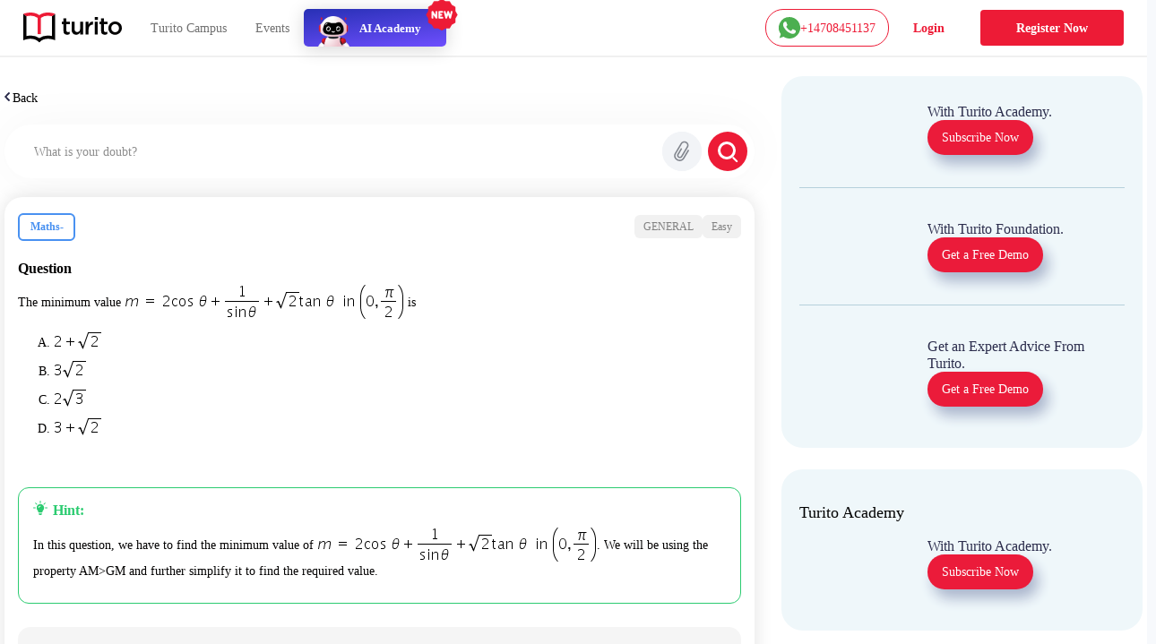

--- FILE ---
content_type: text/html; charset=utf-8
request_url: https://www.turito.com/ask-a-doubt/Maths-the-minimum-value-m-2cos-theta-1-sin-theta-sqrt2tan-theta-in-0-pi-2-is-3-sqrt2-2sqrt3-3sqrt2-2-sqrt2-q03210a
body_size: 27017
content:
<!DOCTYPE html><html><head><meta charSet="utf-8"/><meta name="viewport" content="width=device-width"/><meta name="next-head-count" content="2"/><meta charSet="utf-8"/><meta name="apple-itunes-app" content="app-id=1504380245"/><meta name="viewport" content="width=device-width, initial-scale=1, maximum-scale=1"/><link rel="icon" type="image/x-icon" href="https://d2ivesio5kogrp.cloudfront.net/static/yuppedu/images/Turito_32_Fav_icon.png"/><script src="/js/jquery-3.3.1.min.js" defer=""></script><script src="/js/slick.min.js" defer=""></script><script src="/js/bootstrap.bundle.min.js" defer=""></script><script src="https://accounts.google.com/gsi/client" async="" defer=""></script><script type="text/javascript" src="/js/app.js" defer=""></script><script defer="" type="text/javascript" src="https://yuppstatic.akamaized.net/staticstorage/assets/js/aes.js"></script><script defer="" type="text/javascript" src="https://yuppstatic.akamaized.net/staticstorage/assets/js/enc-base64.js"></script><script defer="" type="text/javascript" src="https://yuppstatic.akamaized.net/staticstorage/assets/js/sha256.js"></script><script>
                window.MathJax = window.MathJax || {
                  tex: { inlineMath: [['$', '$'], ['\\(', '\\)']] },
                  svg: { fontCache: 'global' }
                };
              </script><script async="" id="mathjax-script" src="https://cdn.jsdelivr.net/npm/mathjax@3/es5/tex-mml-chtml.js"></script><script type="text/javascript" async="">(function(e,t){var n=e.amplitude||{_q:[],_iq:{}};var r=t.createElement("script")
              ;r.type="text/javascript"
              ;r.integrity="sha384-girahbTbYZ9tT03PWWj0mEVgyxtZoyDF9KVZdL+R53PP5wCY0PiVUKq0jeRlMx9M"
              ;r.crossOrigin="anonymous";r.async=true
              ;r.src="https://cdn.amplitude.com/libs/amplitude-7.2.1-min.gz.js"
              ;r.onload=function(){if(!e.amplitude.runQueuedFunctions){
              console.log("[Amplitude] Error: could not load SDK")}}
              ;var i=t.getElementsByTagName("script")[0];i.parentNode.insertBefore(r,i)
              ;function s(e,t){e.prototype[t]=function(){
              this._q.push([t].concat(Array.prototype.slice.call(arguments,0)));return this}}
              var o=function(){this._q=[];return this}
              ;var a=["add","append","clearAll","prepend","set","setOnce","unset"]
              ;for(var c=0;c<a.length;c++){s(o,a[c])}n.Identify=o;var u=function(){this._q=[]
              ;return this}
              ;var l=["setProductId","setQuantity","setPrice","setRevenueType","setEventProperties"]
              ;for(var p=0;p<l.length;p++){s(u,l[p])}n.Revenue=u
              ;var d=["init","logEvent","logRevenue","setUserId","setUserProperties","setOptOut","setVersionName","setDomain","setDeviceId","enableTracking","setGlobalUserProperties","identify","clearUserProperties","setGroup","logRevenueV2","regenerateDeviceId","groupIdentify","onInit","logEventWithTimestamp","logEventWithGroups","setSessionId","resetSessionId"]
              ;function v(e){function t(t){e[t]=function(){
              e._q.push([t].concat(Array.prototype.slice.call(arguments,0)))}}
              for(var n=0;n<d.length;n++){t(d[n])}}v(n);n.getInstance=function(e){
              e=(!e||e.length===0?"$default_instance":e).toLowerCase()
              ;if(!n._iq.hasOwnProperty(e)){n._iq[e]={_q:[]};v(n._iq[e])}return n._iq[e]}
              ;e.amplitude=n})(window,document);
              
              amplitude.getInstance().init("e7f9a938a0b8a30f966304621b576bad");</script><link rel="preload" href="/_next/static/css/3031f281679fb80b.css" as="style"/><link rel="stylesheet" href="/_next/static/css/3031f281679fb80b.css" data-n-g=""/><link rel="preload" href="/_next/static/css/ef46db3751d8e999.css" as="style"/><link rel="stylesheet" href="/_next/static/css/ef46db3751d8e999.css" data-n-p=""/><link rel="preload" href="/_next/static/css/a9b3b6e9bb2a130e.css" as="style"/><link rel="stylesheet" href="/_next/static/css/a9b3b6e9bb2a130e.css" data-n-p=""/><link rel="preload" href="/_next/static/css/e798298da574d033.css" as="style"/><link rel="stylesheet" href="/_next/static/css/e798298da574d033.css" data-n-p=""/><link rel="preload" href="/_next/static/css/2f16192771c16faf.css" as="style"/><link rel="stylesheet" href="/_next/static/css/2f16192771c16faf.css" data-n-p=""/><link rel="preload" href="/_next/static/css/06d2e80b08d4b91e.css" as="style"/><link rel="stylesheet" href="/_next/static/css/06d2e80b08d4b91e.css" data-n-p=""/><link rel="preload" href="/_next/static/css/165fa1a84843ff37.css" as="style"/><link rel="stylesheet" href="/_next/static/css/165fa1a84843ff37.css" data-n-p=""/><link rel="preload" href="/_next/static/css/95941d685818a9cd.css" as="style"/><link rel="stylesheet" href="/_next/static/css/95941d685818a9cd.css" data-n-p=""/><link rel="preload" href="/_next/static/css/5b53e59b46bd97c6.css" as="style"/><link rel="stylesheet" href="/_next/static/css/5b53e59b46bd97c6.css" data-n-p=""/><link rel="preload" href="/_next/static/css/8fa5e6f87153fd10.css" as="style"/><link rel="stylesheet" href="/_next/static/css/8fa5e6f87153fd10.css"/><noscript data-n-css=""></noscript><script defer="" nomodule="" src="/_next/static/chunks/polyfills-c67a75d1b6f99dc8.js"></script><script defer="" src="/_next/static/chunks/3537.85e59eb1e23e32c9.js"></script><script defer="" src="/_next/static/chunks/4044.280035fbd73d2f59.js"></script><script defer="" src="/_next/static/chunks/963.f805a07d9ba4b466.js"></script><script src="/_next/static/chunks/webpack-eafba6df72f6ee8f.js" defer=""></script><script src="/_next/static/chunks/framework-9179c48fcc5b9feb.js" defer=""></script><script src="/_next/static/chunks/main-b3c290e3a602bb89.js" defer=""></script><script src="/_next/static/chunks/pages/_app-8c837d15a8a10ad9.js" defer=""></script><script src="/_next/static/chunks/db10ad6e-a5bdef9843e6db10.js" defer=""></script><script src="/_next/static/chunks/75fc9c18-ca35c7f9d6ffaeeb.js" defer=""></script><script src="/_next/static/chunks/07a9ca07-45c4365a8dc98ba4.js" defer=""></script><script src="/_next/static/chunks/1664-dc59c5bda9ccef97.js" defer=""></script><script src="/_next/static/chunks/5675-282724effaae095a.js" defer=""></script><script src="/_next/static/chunks/2950-3cdf1043de56e9c1.js" defer=""></script><script src="/_next/static/chunks/6271-a23527d0d460d6c2.js" defer=""></script><script src="/_next/static/chunks/9755-82488aab1ef9ad8e.js" defer=""></script><script src="/_next/static/chunks/5576-0e73688edd60dd53.js" defer=""></script><script src="/_next/static/chunks/5609-5951b5f9484f00fe.js" defer=""></script><script src="/_next/static/chunks/7366-ce21200ec9d39f0a.js" defer=""></script><script src="/_next/static/chunks/6826-638791d8b5dba9aa.js" defer=""></script><script src="/_next/static/chunks/4275-d773d92d369c3a37.js" defer=""></script><script src="/_next/static/chunks/882-5dcb763e21067e1f.js" defer=""></script><script src="/_next/static/chunks/4798-a90f3a54a88628ff.js" defer=""></script><script src="/_next/static/chunks/2170-b8c5af272e43d66f.js" defer=""></script><script src="/_next/static/chunks/9723-d26fea618ced3d3e.js" defer=""></script><script src="/_next/static/chunks/2312-fe8b7259893f6a2e.js" defer=""></script><script src="/_next/static/chunks/pages/ask-a-doubt/%5Bslug%5D-e2a0e8af3f304f9c.js" defer=""></script><script src="/_next/static/A3hG9YdM_dNhDF6xHPjDd/_buildManifest.js" defer=""></script><script src="/_next/static/A3hG9YdM_dNhDF6xHPjDd/_ssgManifest.js" defer=""></script><style id="__jsx-1394947694">#nprogress{pointer-events:none}#nprogress .bar{background:#ed1b36;position:fixed;z-index:1031;top:0;left:0;width:100%;height:3px}#nprogress .peg{display:block;position:absolute;right:0px;width:100px;height:100%;-webkit-box-shadow:0 0 10px #ed1b36,0 0 5px #ed1b36;-moz-box-shadow:0 0 10px #ed1b36,0 0 5px #ed1b36;box-shadow:0 0 10px #ed1b36,0 0 5px #ed1b36;opacity:1;-webkit-transform:rotate(3deg)translate(0px,-4px);-ms-transform:rotate(3deg)translate(0px,-4px);-moz-transform:rotate(3deg)translate(0px,-4px);-o-transform:rotate(3deg)translate(0px,-4px);transform:rotate(3deg)translate(0px,-4px)}#nprogress .spinner{display:"block";position:fixed;z-index:1031;top:15px;right:15px}#nprogress .spinner-icon{width:18px;height:18px;-webkit-box-sizing:border-box;-moz-box-sizing:border-box;box-sizing:border-box;border:solid 2px transparent;border-top-color:#ed1b36;border-left-color:#ed1b36;-webkit-border-radius:50%;-moz-border-radius:50%;border-radius:50%;-webkit-animation:nprogresss-spinner 400ms linear infinite;-moz-animation:nprogress-spinner 400ms linear infinite;-o-animation:nprogress-spinner 400ms linear infinite;animation:nprogress-spinner 400ms linear infinite}.nprogress-custom-parent{overflow:hidden;position:relative}.nprogress-custom-parent #nprogress .spinner,.nprogress-custom-parent #nprogress .bar{position:absolute}@-webkit-keyframes nprogress-spinner{0%{-webkit-transform:rotate(0deg)}100%{-webkit-transform:rotate(360deg)}}@-webkit-keyframes nprogress-spinner{0%{-webkit-transform:rotate(0deg);transform:rotate(0deg)}100%{-webkit-transform:rotate(360deg);transform:rotate(360deg)}}@-moz-keyframes nprogress-spinner{0%{-moz-transform:rotate(0deg);transform:rotate(0deg)}100%{-moz-transform:rotate(360deg);transform:rotate(360deg)}}@-o-keyframes nprogress-spinner{0%{-o-transform:rotate(0deg);transform:rotate(0deg)}100%{-o-transform:rotate(360deg);transform:rotate(360deg)}}@keyframes nprogress-spinner{0%{-webkit-transform:rotate(0deg);-moz-transform:rotate(0deg);-o-transform:rotate(0deg);transform:rotate(0deg)}100%{-webkit-transform:rotate(360deg);-moz-transform:rotate(360deg);-o-transform:rotate(360deg);transform:rotate(360deg)}}</style></head><body><noscript><iframe src="https://www.googletagmanager.com/ns.html?id=GTM-M3RGRQD" height="0" width="0" style="display:none;visibility:hidden"></iframe></noscript><div id="__next"><script async="" src="https://mm-uxrv.com/js/mm_32b4df0a-6cdd-4e59-9eee-2edb94608d40-68646737.js"></script></div><div id="fb-root"></div><script id="__NEXT_DATA__" type="application/json">{"props":{"pageProps":{"data":{"path":"Maths-the-minimum-value-m-2cos-theta-1-sin-theta-sqrt2tan-theta-in-0-pi-2-is-3-sqrt2-2sqrt3-3sqrt2-2-sqrt2-q03210a"},"stream":{"status":true,"response":[{"displayCode":"sat","image":"poster,stream/images/sat-1605278462336.png","description":"Master SAT \u0026 Get into Ivy Leagues","icon":"common,stream/images/sat-1605278462336.png","code":"sat","title":"SAT"},{"displayCode":"act","image":"poster,stream/images/act-1605278516096.png","description":"Act on it and Conquer ACTs","icon":"common,stream/images/act-1605278516096.png","code":"act","title":"ACT"},{"displayCode":"psat","image":"poster,stream/images/psat-1605278611676.png","description":"Your Key to College-Bound Success","icon":"common,stream/images/psat-1605278611676.png","code":"psat","title":"PSAT"},{"displayCode":"one-on-one-tutoring-packages","image":"poster,stream/images/one-on-one-tutoring-1605278682274.png","description":"Be Ahead in your Class","icon":"common,stream/images/one-on-one-tutoring-1605278682274.png","code":"one-on-one-tutoring","title":"One-On-One Tutoring"},{"displayCode":"ap-course","image":"poster,stream/images/ap-1630035377269.png","description":"Your gateway to the top global universities","icon":"common,stream/images/ap-1630035438023.png","code":"ap","title":"AP"},{"displayCode":"online-coding-classes","image":"poster,stream/images/scratch-coding-1637771888045.png","description":"Learn Coding from the real coders!","icon":"common,stream/images/scratch-coding-1637771958642.png","code":"scratch-coding","title":"Coding"},{"displayCode":"discovery-program","image":"poster,stream/images/discovery-program-stream.png","description":"Discover traits \u0026 skills, get a clear pathway to academic success.","icon":"common,stream/images/discovery-program.png","code":"discovery-program","title":"Discovery Program"}]},"selectedQuestion":{"questionid":940729,"questioncode":"q03210a","questiontext":"The minimum value \u003cimg src=\"[data-uri]\" class=\"Wirisformula\" alt=\"m space equals bold space 2 cos space theta plus fraction numerator 1 over denominator sin invisible function application theta end fraction plus square root of 2 tan space theta space text  in  end text open parentheses 0 comma pi over 2 close parentheses\" width=\"312\" height=\"38\" style=\"vertical-align:-14px\" role=\"math\" data-mathml='«math xmlns=¨http://www.w3.org/1998/Math/MathML¨»«mi»m«/mi»«mo»§#160;«/mo»«mo»=«/mo»«mo mathvariant=¨bold¨»§#160;«/mo»«mn»2«/mn»«mi»cos«/mi»«mo»§#160;«/mo»«mi»§#952;«/mi»«mo»+«/mo»«mfrac»«mn»1«/mn»«mrow»«mi»sin«/mi»«mo»§#8289;«/mo»«mi»§#952;«/mi»«/mrow»«/mfrac»«mo»+«/mo»«msqrt»«mn»2«/mn»«/msqrt»«mi»tan«/mi»«mo»§#160;«/mo»«mi»§#952;«/mi»«mo»§#160;«/mo»«mtext»§#160;in§#160;«/mtext»«mfenced separators=¨|¨»«mrow»«mn»0«/mn»«mo»,«/mo»«mfrac»«mi»§#960;«/mi»«mn»2«/mn»«/mfrac»«/mrow»«/mfenced»«/math»'/\u003e is","questiontype":"multichoice","questionoptions":[{"fraction":"0.0000000","answernumbering":"abc","answer":"\u003cp\u003e\u003cimg src=\"[data-uri]\" class=\"Wirisformula\" alt=\"2 plus square root of 2\" width=\"53\" height=\"19\" style=\"vertical-align:-3px\" role=\"math\" data-mathml='\u003cmath xmlns=\"http://www.w3.org/1998/Math/MathML\"\u003e\u003cmn\u003e2\u003c/mn\u003e\u003cmo\u003e+\u003c/mo\u003e\u003cmsqrt\u003e\u003cmn\u003e2\u003c/mn\u003e\u003c/msqrt\u003e\u003c/math\u003e'/\u003e\u003c/p\u003e","answer_numbering_value":"a. "},{"fraction":"1.0000000","answernumbering":"abc","answer":"\u003cp\u003e\u003cimg src=\"[data-uri]\" class=\"Wirisformula\" alt=\"3 square root of 2\" width=\"36\" height=\"19\" style=\"vertical-align:-3px\" role=\"math\" data-mathml='\u003cmath xmlns=\"http://www.w3.org/1998/Math/MathML\"\u003e\u003cmn\u003e3\u003c/mn\u003e\u003cmsqrt\u003e\u003cmn\u003e2\u003c/mn\u003e\u003c/msqrt\u003e\u003c/math\u003e'/\u003e\u003c/p\u003e","answer_numbering_value":"b. "},{"fraction":"0.0000000","answernumbering":"abc","answer":"\u003cp\u003e\u003cimg src=\"[data-uri]\" class=\"Wirisformula\" alt=\"2 square root of 3\" width=\"36\" height=\"19\" style=\"vertical-align:-3px\" role=\"math\" data-mathml='\u003cmath xmlns=\"http://www.w3.org/1998/Math/MathML\"\u003e\u003cmn\u003e2\u003c/mn\u003e\u003cmsqrt\u003e\u003cmn\u003e3\u003c/mn\u003e\u003c/msqrt\u003e\u003c/math\u003e'/\u003e\u003c/p\u003e","answer_numbering_value":"c. "},{"fraction":"0.0000000","answernumbering":"abc","answer":"\u003cp\u003e\u003cimg src=\"[data-uri]\" class=\"Wirisformula\" alt=\"3 plus square root of 2\" width=\"53\" height=\"19\" style=\"vertical-align:-3px\" role=\"math\" data-mathml='\u003cmath xmlns=\"http://www.w3.org/1998/Math/MathML\"\u003e\u003cmn\u003e3\u003c/mn\u003e\u003cmo\u003e+\u003c/mo\u003e\u003cmsqrt\u003e\u003cmn\u003e2\u003c/mn\u003e\u003c/msqrt\u003e\u003c/math\u003e'/\u003e\u003c/p\u003e","answer_numbering_value":"d. "}],"questionsolution":{"rightanswer":"The correct answer is: \u003cimg src=\"[data-uri]\" class=\"Wirisformula\" alt=\"3 square root of 2\" width=\"36\" height=\"19\" style=\"vertical-align:-3px\" role=\"math\" data-mathml='«math xmlns=¨http://www.w3.org/1998/Math/MathML¨»«mn»3«/mn»«msqrt»«mn»2«/mn»«/msqrt»«/math»'/\u003e","specificfeedback":"","numpartscorrect":"","textsolution":"\u003cimg src=\"[data-uri]\" class=\"Wirisformula\" alt=\"m equals 2 space cos space ϑ plus fraction numerator 1 over denominator sin space ϑ end fraction plus square root of 2 tan space ϑ\nsin c e comma space ϑ element of open parentheses 0 comma pi over 2 close parentheses\nS o comma space sin space ϑ greater than 0 comma space cos space ϑ greater than 0 comma tan space ϑ greater than 0\nu sin g space A M thin space greater or equal than G M space p r o p e r t y.\nrightwards double arrow fraction numerator 2 space cos space ϑ plus begin display style fraction numerator 1 over denominator sin space ϑ end fraction end style plus square root of 2 tan space ϑ over denominator 3 end fraction greater or equal than 3 open parentheses 2 square root of 2 close parentheses to the power of bevelled 1 third end exponent\nrightwards double arrow 2 space cos space ϑ plus fraction numerator 1 over denominator sin space ϑ end fraction plus square root of 2 tan space ϑ greater or equal than 3 open parentheses square root of 2 cubed close parentheses to the power of bevelled 1 third end exponent\nrightwards double arrow 2 space cos space ϑ plus fraction numerator 1 over denominator sin space ϑ end fraction plus square root of 2 tan space ϑ greater or equal than 3 square root of 2\nS o comma space m i n i m u m space v a l u e space i s space 3 square root of 2.\" width=\"325\" height=\"324\" style=\"vertical-align:-164px\" role=\"math\" data-mathml='«math xmlns=¨http://www.w3.org/1998/Math/MathML¨»«mi»m«/mi»«mo»=«/mo»«mn»2«/mn»«mo»§#160;«/mo»«mi»cos«/mi»«mo»§#160;«/mo»«mi»§#977;«/mi»«mo»+«/mo»«mfrac»«mn»1«/mn»«mrow»«mi»sin«/mi»«mo»§#160;«/mo»«mi»§#977;«/mi»«/mrow»«/mfrac»«mo»+«/mo»«msqrt»«mn»2«/mn»«/msqrt»«mi»tan«/mi»«mo»§#160;«/mo»«mi»§#977;«/mi»«mspace linebreak=¨newline¨/»«mi»sin«/mi»«mi»c«/mi»«mi»e«/mi»«mo»,«/mo»«mo»§#160;«/mo»«mi»§#977;«/mi»«mo»§#8712;«/mo»«mfenced»«mrow»«mn»0«/mn»«mo»,«/mo»«mfrac»«mi»§#960;«/mi»«mn»2«/mn»«/mfrac»«/mrow»«/mfenced»«mspace linebreak=¨newline¨/»«mi»S«/mi»«mi»o«/mi»«mo»,«/mo»«mo»§#160;«/mo»«mi»sin«/mi»«mo»§#160;«/mo»«mi»§#977;«/mi»«mo»§#62;«/mo»«mn»0«/mn»«mo»,«/mo»«mo»§#160;«/mo»«mi»cos«/mi»«mo»§#160;«/mo»«mi»§#977;«/mi»«mo»§#62;«/mo»«mn»0«/mn»«mo»,«/mo»«mi»tan«/mi»«mo»§#160;«/mo»«mi»§#977;«/mi»«mo»§#62;«/mo»«mn»0«/mn»«mspace linebreak=¨newline¨/»«mi»u«/mi»«mi»sin«/mi»«mi»g«/mi»«mo»§#160;«/mo»«mi»A«/mi»«mi»M«/mi»«mo»§#8201;«/mo»«mo»§#8805;«/mo»«mi»G«/mi»«mi»M«/mi»«mo»§#160;«/mo»«mi»p«/mi»«mi»r«/mi»«mi»o«/mi»«mi»p«/mi»«mi»e«/mi»«mi»r«/mi»«mi»t«/mi»«mi»y«/mi»«mo».«/mo»«mspace linebreak=¨newline¨/»«mo»§#8658;«/mo»«mfrac»«mrow»«mn»2«/mn»«mo»§#160;«/mo»«mi»cos«/mi»«mo»§#160;«/mo»«mi»§#977;«/mi»«mo»+«/mo»«mstyle displaystyle=¨true¨»«mfrac»«mn»1«/mn»«mrow»«mi»sin«/mi»«mo»§#160;«/mo»«mi»§#977;«/mi»«/mrow»«/mfrac»«/mstyle»«mo»+«/mo»«msqrt»«mn»2«/mn»«/msqrt»«mi»tan«/mi»«mo»§#160;«/mo»«mi»§#977;«/mi»«/mrow»«mn»3«/mn»«/mfrac»«mo»§#8805;«/mo»«mn»3«/mn»«msup»«mfenced»«mrow»«mn»2«/mn»«msqrt»«mn»2«/mn»«/msqrt»«/mrow»«/mfenced»«mfrac bevelled=¨true¨»«mn»1«/mn»«mn»3«/mn»«/mfrac»«/msup»«mspace linebreak=¨newline¨/»«mo»§#8658;«/mo»«mn»2«/mn»«mo»§#160;«/mo»«mi»cos«/mi»«mo»§#160;«/mo»«mi»§#977;«/mi»«mo»+«/mo»«mfrac»«mn»1«/mn»«mrow»«mi»sin«/mi»«mo»§#160;«/mo»«mi»§#977;«/mi»«/mrow»«/mfrac»«mo»+«/mo»«msqrt»«mn»2«/mn»«/msqrt»«mi»tan«/mi»«mo»§#160;«/mo»«mi»§#977;«/mi»«mo»§#8805;«/mo»«mn»3«/mn»«msup»«mfenced»«msup»«msqrt»«mn»2«/mn»«/msqrt»«mn»3«/mn»«/msup»«/mfenced»«mfrac bevelled=¨true¨»«mn»1«/mn»«mn»3«/mn»«/mfrac»«/msup»«mspace linebreak=¨newline¨/»«mo»§#8658;«/mo»«mn»2«/mn»«mo»§#160;«/mo»«mi»cos«/mi»«mo»§#160;«/mo»«mi»§#977;«/mi»«mo»+«/mo»«mfrac»«mn»1«/mn»«mrow»«mi»sin«/mi»«mo»§#160;«/mo»«mi»§#977;«/mi»«/mrow»«/mfrac»«mo»+«/mo»«msqrt»«mn»2«/mn»«/msqrt»«mi»tan«/mi»«mo»§#160;«/mo»«mi»§#977;«/mi»«mo»§#8805;«/mo»«mn»3«/mn»«msqrt»«mn»2«/mn»«/msqrt»«mspace linebreak=¨newline¨/»«mi»S«/mi»«mi»o«/mi»«mo»,«/mo»«mo»§#160;«/mo»«mi»m«/mi»«mi»i«/mi»«mi»n«/mi»«mi»i«/mi»«mi»m«/mi»«mi»u«/mi»«mi»m«/mi»«mo»§#160;«/mo»«mi»v«/mi»«mi»a«/mi»«mi»l«/mi»«mi»u«/mi»«mi»e«/mi»«mo»§#160;«/mo»«mi»i«/mi»«mi»s«/mi»«mo»§#160;«/mo»«mn»3«/mn»«msqrt»«mn»2«/mn»«/msqrt»«mo».«/mo»«/math»'/\u003e","questionhint":"In this question, we have to find the minimum value of \u003cimg src=\"[data-uri]\" class=\"Wirisformula\" alt=\"m space equals bold space 2 cos space theta plus fraction numerator 1 over denominator sin invisible function application theta end fraction plus square root of 2 tan space theta space text  in  end text open parentheses 0 comma pi over 2 close parentheses\" width=\"312\" height=\"38\" style=\"vertical-align:-14px\" role=\"math\" data-mathml='«math xmlns=¨http://www.w3.org/1998/Math/MathML¨»«mi»m«/mi»«mo»§#160;«/mo»«mo»=«/mo»«mo mathvariant=¨bold¨»§#160;«/mo»«mn»2«/mn»«mi»cos«/mi»«mo»§#160;«/mo»«mi»§#952;«/mi»«mo»+«/mo»«mfrac»«mn»1«/mn»«mrow»«mi»sin«/mi»«mo»§#8289;«/mo»«mi»§#952;«/mi»«/mrow»«/mfrac»«mo»+«/mo»«msqrt»«mn»2«/mn»«/msqrt»«mi»tan«/mi»«mo»§#160;«/mo»«mi»§#952;«/mi»«mo»§#160;«/mo»«mtext»§#160;in§#160;«/mtext»«mfenced separators=¨|¨»«mrow»«mn»0«/mn»«mo»,«/mo»«mfrac»«mi»§#960;«/mi»«mn»2«/mn»«/mfrac»«/mrow»«/mfenced»«/math»'/\u003e. We will be using the property AM\u0026gt;GM and further simplify it to find the required value.","questionnotes":"","thumbnail":"","duration":null,"questionvideosolutions":{"videosolution":[],"videostatus":false}},"questionmapping":{"subjectname":"Maths-","topicname":"General","subtopicname":""},"seotag":{"title":"The minimum value m=2cos theta+(1)/(sin theta)+sqrt2tan theta-Turito","url":"www.turito.com/ask-a-doubt/Maths-the-minimum-value-m-2cos-theta-1-sin-theta-sqrt2tan-theta-in-0-pi-2-is-3-sqrt2-2sqrt3-3sqrt2-2-sqrt2-q03210a","description":"Solution for the question - the minimum value m=2cos theta+(1)/(sin theta)+sqrt2tan thetain(0,(pi)/(2)) is 3+sqrt2 '/\u003e 2sqrt3 '/\u003e 3sqrt2 '/\u003e 2+sqrt2 '/\u003e"}},"userGeo":"DE","askAnExpert":false,"askADoubt":false,"bannersData":{"_uid":"1d561ed3-76ae-4a8c-b3f7-93c97c13ccc0","component":"blogCategoryLayout","leftContentLayout":[{"url":"/register?utm_source=blog\u0026utm_content=applying_for_collages_leaderboard","_uid":"e13e296a-5cd4-4a63-ae99-e963455ab90a","image":"https://a.storyblok.com/f/128066/1100x230/00b28b4876/11-applying-for-collages_leaderboard-1100x230.jpg","component":"parallelCategoryPage","ctaAction":"leadPopup","openLinkIn":"_blank","properties":[],"utmContent":"applying_for_colleges_leaderboard","redirectUrl":"","leadFormPopupId":"homeLeadForm","customFormHeading":"Get Expert Guidance"},{"url":"/register?utm_source=blog\u0026utm_content=get_into_top_50_universities_leaderboard","_uid":"4c8a5f5c-5816-4465-b12a-6c9fa70b1a03","image":"https://a.storyblok.com/f/128066/1100x230/076ae55a7b/02-get-into-top-50-universities_leaderboard-1100x230.jpg","component":"parallelCategoryPage","ctaAction":"leadPopup","openLinkIn":"_blank","properties":[],"utmContent":"","redirectUrl":"","leadFormPopupId":"homeLeadForm","customFormHeading":""},{"url":"/turito-academy?utm_source=blog\u0026utm_content=binge_learn_your_favorite_leaderboard","_uid":"c38f1390-f61c-431d-802e-49ec4fc82820","image":"https://a.storyblok.com/f/128066/1100x230/e25d6f75c7/03-binge-learn-your-favorite-topics_leaderboard-1100x230.jpg","component":"parallelCategoryPage","ctaAction":"leadPopup","openLinkIn":"_blank","properties":[],"utmContent":"binge_learn_topics_leaderboard","redirectUrl":"","leadFormPopupId":"homeLeadForm","customFormHeading":""},{"url":"/register?utm_source=blog\u0026utm_content=master_science_infeed_leaderboard","_uid":"36b30e2b-170a-4e02-9545-cbe86fceb86b","image":"https://a.storyblok.com/f/128066/1100x190/5983171fce/04-master-science_infeed-1100x190.jpg","component":"parallelCategoryPage","ctaAction":"leadPopup","openLinkIn":"_blank","properties":[],"utmContent":"master_science_leaderboard","redirectUrl":"","leadFormPopupId":"homeLeadForm","customFormHeading":""},{"url":"/register?utm_source=blog\u0026utm_content=master_english_infeed_leaderboard","_uid":"92e6b2d6-ed8f-4079-b7c9-598843a3cf1b","image":"https://a.storyblok.com/f/128066/1100x190/b46bfb406c/05-master-english_infeed-1100x190.jpg","component":"parallelCategoryPage","ctaAction":"leadPopup","openLinkIn":"_blank","properties":[],"utmContent":"master_english_leaderboard","redirectUrl":"","leadFormPopupId":"homeLeadForm","customFormHeading":""},{"url":"/register?utm_source=blog\u0026utm_content=master_math_infeed_leaderboard","_uid":"92e05223-d353-41ed-9b38-b56a513bfbbd","image":"https://a.storyblok.com/f/128066/1100x190/b31e926ac9/06-master-math_infeed-1100x190.jpg","component":"parallelCategoryPage","ctaAction":"leadPopup","openLinkIn":"_blank","properties":[],"utmContent":"master_math_leaderboard","redirectUrl":"","leadFormPopupId":"homeLeadForm","customFormHeading":""},{"url":"/register?utm_source=blog\u0026utm_content=master_physics_infeed_leaderboard","_uid":"174bb40f-8049-4ef7-887a-b002a5f7c6a7","image":"https://a.storyblok.com/f/128066/1100x190/bd148addb6/07-master-physics_infeed-1100x190.jpg","component":"parallelCategoryPage","ctaAction":"leadPopup","openLinkIn":"_blank","properties":[],"utmContent":"master_physics_leaderboard","redirectUrl":"","leadFormPopupId":"homeLeadForm","customFormHeading":""},{"url":"/register?utm_source=blog\u0026utm_content=master_chemistry_infeed_leaderboard","_uid":"de3f8553-fd88-4613-8576-175d2423afa8","image":"https://a.storyblok.com/f/128066/1100x190/d5956db6ea/08-master-chemistry_infeed-1100x190.jpg","component":"parallelCategoryPage","ctaAction":"leadPopup","openLinkIn":"_blank","properties":[],"utmContent":"master_chemistry_leaderboard","redirectUrl":"","leadFormPopupId":"homeLeadForm","customFormHeading":""},{"url":"/register?utm_source=blog\u0026utm_content=master_biology_infeed_leaderboard","_uid":"376eaa6f-e954-4316-844b-2bdaf604f43b","image":"https://a.storyblok.com/f/128066/1100x190/a504a055ce/09-master-biology_infeed-1100x190.jpg","component":"parallelCategoryPage","ctaAction":"leadPopup","openLinkIn":"_blank","properties":[],"utmContent":"master_biology_leaderboard","redirectUrl":"","leadFormPopupId":"homeLeadForm","customFormHeading":""}],"rightContentLayout":[{"_uid":"9186e505-891b-483a-a486-8238062edc11","title":"","component":"rightSideParallel","parallels":[{"_uid":"fe8746e3-1591-4a6f-8546-d662e62f83c7","text":{"type":"doc","content":[{"type":"heading","attrs":{"level":4},"content":[{"text":"With Turito Academy.","type":"text"}]}]},"image":"https://a.storyblok.com/f/128066/460x540/8c15a1614e/03-binge-learn-your-favorite-topics_side-column-460x540.webp","cardType":"storyCardHrClassType","component":"rightParallel","ctaButton":[{"_uid":"243dcd2e-6e74-47a9-ab47-db74f39524f8","ctaText":"Subscribe Now","component":"blogParallelButton","ctaAction":"leadPopup","utmContent":"binge_learn_leaderboard","redirectUrl":"","buttonVariant":"btnPrimary","leadFormPopupId":"homeLeadForm","hasDemoSelection":false,"customFormHeading":""}],"imagePriority":true},{"_uid":"ba78b007-c358-4de4-8c61-dead0df83be9","text":{"type":"doc","content":[{"type":"heading","attrs":{"level":4},"content":[{"text":"With Turito Foundation.","type":"text"}]}]},"image":"https://a.storyblok.com/f/128066/460x540/d860c8a26b/02-get-into-top-50-universities_side-column-460x540.webp","cardType":"storyCardHrClassType","component":"rightParallel","ctaButton":[{"_uid":"0d5ddfd4-fbce-436e-af2e-245c4cf97724","ctaText":"Get a Free Demo","component":"blogParallelButton","ctaAction":"leadPopup","utmContent":"get_into_top_universities_leaderboard","redirectUrl":"/book-a-free-demo","buttonVariant":"btnPrimary","leadFormPopupId":"homeLeadForm","hasDemoSelection":true,"customFormHeading":""}],"imagePriority":false},{"_uid":"57a05b7b-02cf-49ec-8cef-e22bbc608f48","text":{"type":"doc","content":[{"type":"heading","attrs":{"level":4},"content":[{"text":"Get an Expert Advice From Turito.","type":"text"}]}]},"image":"https://a.storyblok.com/f/128066/460x540/8061b0ad12/11-applying-for-collages_side-column-460x540.webp","cardType":"storyCardHrClassType","component":"rightParallel","ctaButton":[{"_uid":"07230b64-d2cb-4f1c-a1ed-d16b9940291c","ctaText":"Get a Free Demo ","component":"blogParallelButton","ctaAction":"leadPopup","utmContent":"applying_for_colleges","redirectUrl":"/book-a-free-demo","buttonVariant":"btnPrimary","leadFormPopupId":"homeLeadForm","hasDemoSelection":true,"customFormHeading":""}],"imagePriority":false}]},{"_uid":"fd6b2614-df96-4a1c-8877-97ec2f1f1f1f","title":"Turito Academy","component":"rightSideParallel","parallels":[{"_uid":"e162ee68-bffa-4ef7-be9d-04376377df67","text":{"type":"doc","content":[{"type":"heading","attrs":{"level":4},"content":[{"text":"With Turito Academy.","type":"text"}]}]},"image":"https://a.storyblok.com/f/128066/460x540/8c15a1614e/03-binge-learn-your-favorite-topics_side-column-460x540.webp","cardType":"storyCardHrClassType","component":"rightParallel","ctaButton":[{"_uid":"1e1daaa0-029f-4c0a-9531-368a78b40e8a","ctaText":"Subscribe Now","component":"blogParallelButton","ctaAction":"leadPopup","utmContent":"binge_learn_leaderboard","redirectUrl":"","buttonVariant":"btnPrimary","leadFormPopupId":"homeLeadForm","hasDemoSelection":false,"customFormHeading":""}],"imagePriority":false}]},{"_uid":"18737877-41c5-4bd1-9414-64aa0bd8e890","title":"Test Prep","component":"rightSideParallel","parallels":[{"_uid":"2e4975b3-7de7-4a22-87d7-da59275f27c0","text":{"type":"doc","content":[{"type":"heading","attrs":{"level":4},"content":[{"text":"With Turito Foundation.","type":"text"}]}]},"image":"https://a.storyblok.com/f/128066/460x540/d860c8a26b/02-get-into-top-50-universities_side-column-460x540.webp","cardType":"storyCardHrClassType","component":"rightParallel","ctaButton":[{"_uid":"ed075bb7-6ecc-4d26-8d2f-a907c054b1ce","ctaText":"Get a Free Demo","component":"blogParallelButton","ctaAction":"leadPopup","utmContent":"get_into_top_universities_leaderboard","redirectUrl":"/book-a-free-demo","buttonVariant":"btnPrimary","leadFormPopupId":"homeLeadForm","hasDemoSelection":true,"customFormHeading":""}],"imagePriority":false}]}]},"modalFormData":{"_uid":"67777cb9-044d-456e-9686-fc580505f4fd","fields":[{"_uid":"6cd3780b-7ef8-4041-a364-e632eb443038","component":"global_reference","reference":{"name":"Global form fields","created_at":"2023-01-12T14:47:34.490Z","published_at":"2024-12-09T11:21:07.899Z","updated_at":"2024-12-09T11:21:07.926Z","id":245795210,"uuid":"ec744ae3-e946-4345-a0b7-018ba4f69a37","content":{"_uid":"8b9db2e4-0514-48e5-bfbc-012e205d97e3","global":[{"_uid":"e3271ade-12c3-4f62-8794-c51cacc04100","fields":[{"_uid":"0e6806f0-cfea-41eb-b5f8-37fe82831756","type":"text","label":"Name","component":"formikTextField","showLabel":true,"apiKeyName":"name","isMandatory":true,"placeholder":"Enter full name","componentName":"textInput","validationRegex":"^[A-Za-z][A-Za-z0-9 ]{2,48}$"},{"_uid":"0da4a3a2-7aa5-46ea-a29d-7053f46f7c54","label":"Mobile","component":"formikMobileField","showLabel":true,"apiKeyName":"mobile","isMandatory":true,"placeholder":"Enter mobile number","componentName":"formikMobileField","validationRegex":"","isOTPVerification":true},{"_uid":"c197f0d4-a9b1-4020-ac01-e903a237e52e","type":"email","label":"Email","component":"formikTextField","showLabel":true,"apiKeyName":"email","isMandatory":true,"placeholder":"Enter email id","componentName":"textInput","validationRegex":"^[a-zA-Z0-9._%+-]+@[a-zA-Z0-9.-]+\\.[a-zA-Z]{2,}$"},{"_uid":"eb0733af-e6ae-4f6a-a6fd-ce7f10f2c090","label":"Grade","options":[{"_uid":"1550bd7a-dcfe-46ac-a6bb-e290e83f0a0f","name":"Select Grade","value":"","component":"keyValue"},{"_uid":"5058396d-80b7-44cb-95e8-1ffc2a63549e","name":"Grade 1","value":"grade-1","component":"keyValue"},{"_uid":"796eb7aa-8ae2-4629-9b52-c48a348daf65","name":"Grade 2","value":"grade-2","component":"keyValue"},{"_uid":"3b2955e0-9727-4aa2-9beb-9635ec0ff10a","name":"Grade 3","value":"grade-3","component":"keyValue"},{"_uid":"b7819e63-9709-4c0d-8ae9-8e35e352c51c","name":"Grade 4","value":"grade-4","component":"keyValue"},{"_uid":"9539fd96-6dde-4f63-869f-ccd7c3f99655","name":"Grade 5","value":"grade-5","component":"keyValue"},{"_uid":"553609ef-7218-4bf9-8e9a-7bab2917102c","name":"Grade 6","value":"grade-6","component":"keyValue"},{"_uid":"4dc67e33-a7b9-40c0-bfc0-4b651ca11345","name":"Grade 7","value":"grade-7","component":"keyValue"},{"_uid":"ffcb2d51-1bb0-43c3-88d8-d7cf5595c688","name":"Grade 8","value":"grade-8","component":"keyValue"},{"_uid":"d51a8e18-610a-44af-aea0-afda5f9d07f0","name":"Grade 9","value":"grade-9","component":"keyValue"},{"_uid":"86e83596-b1eb-4350-b2bd-2edf322dddf7","name":"Grade 10","value":"grade-10","component":"keyValue"},{"_uid":"1868ad57-0227-4fe9-8760-0c65a6759a18","name":"Grade 11","value":"grade-11","component":"keyValue"},{"_uid":"bbe06ff4-560e-4a05-97e4-9e79db4da96f","name":"Grade 12","value":"grade-12","component":"keyValue"}],"component":"formikSelectField","showLabel":true,"apiKeyName":"grade","isMandatory":true,"placeholder":"Grade*","componentName":"formikSelectField"},{"_uid":"6aaf6b0a-262f-49f7-895d-6bbc87317bfe","label":"I agree to get WhatsApp notifications \u0026 Marketing updates","component":"checkbox","apiKeyName":"marketingUpdates","isMandatory":false,"componentName":"checkboxField"}],"component":"globalFormFields"}],"component":"global"},"slug":"global-form-fields","full_slug":"global/global-form-fields","sort_by_date":null,"position":-50,"tag_list":[],"is_startpage":false,"parent_id":75882197,"meta_data":null,"group_id":"4b1a5263-44ad-4f92-8a46-fe3fe44ba487","first_published_at":"2023-01-20T13:17:16.143Z","release_id":null,"lang":"default","path":null,"alternates":[],"default_full_slug":null,"translated_slugs":null,"_stopResolving":true}}],"heading":{"type":"doc","content":[{"type":"heading","attrs":{"level":2},"content":[{"text":"Book a free demo","type":"text"}]}]},"modalId":"homeLeadForm","variant":"","component":"globalForm","redirectUrl":"","ctaButtonText":"Submit"},"videoSolution":{"status":false,"error":{"code":429,"type":"","message":"RES_S_ERROR_TOO_MANY_REQUESTS","details":{}}}},"__N_SSP":true},"page":"/ask-a-doubt/[slug]","query":{"slug":"Maths-the-minimum-value-m-2cos-theta-1-sin-theta-sqrt2tan-theta-in-0-pi-2-is-3-sqrt2-2sqrt3-3sqrt2-2-sqrt2-q03210a"},"buildId":"A3hG9YdM_dNhDF6xHPjDd","isFallback":false,"dynamicIds":[76554,44798,23537,74044,82321],"gssp":true,"scriptLoader":[]}</script></body></html>

--- FILE ---
content_type: text/css; charset=UTF-8
request_url: https://www.turito.com/_next/static/css/165fa1a84843ff37.css
body_size: 3384
content:
@font-face{font-family:Montserrat;src:url(/fonts/Montserrat-Regular.woff2) format("woff2"),url(/fonts/Montserrat-Regular.woff) format("woff"),url(/fonts/Montserrat-Regular.ttf) format("truetype");font-weight:400;font-style:normal;font-display:swap}@font-face{font-family:Montserrat-medium;src:url(/fonts/Montserrat-Medium.woff2) format("woff2"),url(/fonts/Montserrat-Medium.woff) format("woff"),url(/fonts/Montserrat-Medium.ttf) format("truetype");font-weight:400;font-style:normal;font-display:swap}@font-face{font-family:Montserrat-semibold;src:url(/fonts/Montserrat-SemiBold.woff2) format("woff2"),url(/fonts/Montserrat-SemiBold.woff) format("woff"),url(/fonts/Montserrat-SemiBold.ttf) format("truetype");font-weight:400;font-style:normal;font-display:swap}@font-face{font-family:Montserrat-bold;src:url(/fonts/Montserrat-Bold.woff2) format("woff2"),url(/fonts/Montserrat-Bold.woff) format("woff"),url(/fonts/Montserrat-Bold.ttf) format("truetype");font-weight:400;font-style:normal;font-display:swap}@font-face{font-family:Montserrat-extrabold;src:url(/fonts/Montserrat-ExtraBold.woff2) format("woff2"),url(/fonts/Montserrat-ExtraBold.woff) format("woff"),url(/fonts/Montserrat-ExtraBold.ttf) format("truetype");font-weight:400;font-style:normal;font-display:swap}@font-face{font-family:slick;font-weight:400;font-style:normal;font-display:swap;src:url(/fonts/slick.eot);src:url(/fonts/slick.eot?#iefix) format("embedded-opentype"),url(/fonts/slick.woff) format("woff"),url(/fonts/slick.ttf) format("truetype"),url(/fonts/slick.svg#slick) format("svg")}@font-face{font-family:NunitoSans-Regular;src:url(/fonts/NunitoSans-Regular.eot);src:url(/fonts/NunitoSans-Regular.eot?#iefix) format("embedded-opentype"),url(/fonts/NunitoSans-Regular.svg#NunitoSans-Regular) format("svg"),url(/fonts/NunitoSans-Regular.ttf) format("truetype"),url(/fonts/NunitoSans-Regular.woff) format("woff"),url(/fonts/NunitoSans-Regular.woff2) format("woff2");font-weight:400;font-style:normal;font-display:swap}@font-face{font-family:NunitoSans-SemiBold;src:url(/fonts/NunitoSans-SemiBold.eot);src:url(/fonts/NunitoSans-SemiBold.eot?#iefix) format("embedded-opentype"),url(/fonts/NunitoSans-SemiBold.svg#NunitoSans-SemiBold) format("svg"),url(/fonts/NunitoSans-SemiBold.ttf) format("truetype"),url(/fonts/NunitoSans-SemiBold.woff) format("woff"),url(/fonts/NunitoSans-SemiBold.woff2) format("woff2");font-weight:400;font-style:normal;font-display:swap}@font-face{font-family:NunitoSans-Bold;src:url(/fonts/NunitoSans-Bold.eot);src:url(/fonts/NunitoSans-Bold.eot?#iefix) format("embedded-opentype"),url(/fonts/NunitoSans-Bold.svg#NunitoSans-Bold) format("svg"),url(/fonts/NunitoSans-Bold.ttf) format("truetype"),url(/fonts/NunitoSans-Bold.woff) format("woff"),url(/fonts/NunitoSans-Bold.woff2) format("woff2");font-weight:400;font-style:normal;font-display:swap}@font-face{font-family:NunitoSans-ExtraBold;src:url(/fonts/NunitoSans-ExtraBold.eot);src:url(/fonts/NunitoSans-ExtraBold.eot?#iefix) format("embedded-opentype"),url(/fonts/NunitoSans-ExtraBold.svg#NunitoSans-ExtraBold) format("svg"),url(/fonts/NunitoSans-ExtraBold.ttf) format("truetype"),url(/fonts/NunitoSans-ExtraBold.woff) format("woff"),url(/fonts/NunitoSans-ExtraBold.woff2) format("woff2");font-weight:400;font-style:normal;font-display:swap}@font-face{font-family:Poppins-Regular;src:url(/fonts/Poppins-Regular.eot);src:url(/fonts/Poppins-Regular.eot?#iefix) format("embedded-opentype"),url(/fonts/Poppins-Regular.svg#Poppins-Regular) format("svg"),url(/fonts/Poppins-Regular.ttf) format("truetype"),url(/fonts/Poppins-Regular.woff) format("woff"),url(/fonts/Poppins-Regular.woff2) format("woff2");font-weight:400;font-style:normal;font-display:swap}@font-face{font-family:Poppins-Medium;src:url(/fonts/Poppins-Medium.eot);src:url(/fonts/Poppins-Medium.eot?#iefix) format("embedded-opentype"),url(/fonts/Poppins-Medium.svg#Poppins-Medium) format("svg"),url(/fonts/Poppins-Medium.ttf) format("truetype"),url(/fonts/Poppins-Medium.woff) format("woff"),url(/fonts/Poppins-Medium.woff2) format("woff2");font-weight:400;font-style:normal;font-display:swap}@font-face{font-family:Poppins-SemiBold;src:url(/fonts/Poppins-SemiBold.eot);src:url(/fonts/Poppins-SemiBold.eot?#iefix) format("embedded-opentype"),url(/fonts/Poppins-SemiBold.svg#Poppins-SemiBold) format("svg"),url(/fonts/Poppins-SemiBold.ttf) format("truetype"),url(/fonts/Poppins-SemiBold.woff) format("woff"),url(/fonts/Poppins-SemiBold.woff2) format("woff2");font-weight:400;font-style:normal;font-display:swap}@font-face{font-family:Poppins-Bold;src:url(/fonts/Poppins-Bold.eot);src:url(/fonts/Poppins-Bold.eot?#iefix) format("embedded-opentype"),url(/fonts/Poppins-Bold.svg#Poppins-Bold) format("svg"),url(/fonts/Poppins-Bold.ttf) format("truetype"),url(/fonts/Poppins-Bold.woff) format("woff"),url(/fonts/Poppins-Bold.woff2) format("woff2");font-weight:400;font-style:normal;font-display:swap}.askADoubtStyles_hintContainer__XftLo{border:1px solid #2bcb70;border-radius:12px;padding:16px 20px 20px 18px;margin-top:32px;cursor:default}@media(max-width:1680px){.askADoubtStyles_hintContainer__XftLo{margin-top:28px}}@media(max-width:1440px){.askADoubtStyles_hintContainer__XftLo{margin-top:24px;padding:14px 18px 18px 16px}}@media(max-width:1199px){.askADoubtStyles_hintContainer__XftLo{margin-top:20px}}@media(max-width:576px){.askADoubtStyles_hintContainer__XftLo{margin-top:16px;padding:12px 16px 16px 14px;border-radius:10px}}.askADoubtStyles_hintContainer__XftLo p{margin-bottom:0}.askADoubtStyles_hintContainer__XftLo img{max-width:100%}.askADoubtStyles_accordianContainer__joUw8{background-color:#f5f5f5;border-radius:16px;margin:32px 0;padding:24px;cursor:default}@media(max-width:1680px){.askADoubtStyles_accordianContainer__joUw8{margin:28px 0;padding:20px;border-radius:1rem}}@media(max-width:1440px){.askADoubtStyles_accordianContainer__joUw8{margin:26px 0;padding:18px}}@media(max-width:1199px){.askADoubtStyles_accordianContainer__joUw8{margin:24px 0;padding:16px;border-radius:.875rem}}@media(max-width:576px){.askADoubtStyles_accordianContainer__joUw8{margin:20px 0;border-radius:10px}}.askADoubtStyles_commonAccordian__qQAV6 .askADoubtStyles_courseCard__m2sxn{border:none;border-radius:0;background:transparent}.askADoubtStyles_commonAccordian__qQAV6 .askADoubtStyles_cardHeader__OM2WZ{border:none;background:transparent;padding:0}.askADoubtStyles_commonAccordian__qQAV6 .askADoubtStyles_cardHeader__OM2WZ>div button{background-color:transparent;border:none;display:flex;align-items:center;justify-content:space-between;position:relative;padding:4px 0}@media(max-width:991px){.askADoubtStyles_commonAccordian__qQAV6 .askADoubtStyles_cardHeader__OM2WZ>div button{display:block}}.askADoubtStyles_commonAccordian__qQAV6 .askADoubtStyles_cardHeader__OM2WZ>div button .askADoubtStyles_arrowToggle__1e_eo{transition:all .5s ease;transform:rotate(-180deg);position:absolute;right:0;top:45%}@media(max-width:1440px){.askADoubtStyles_commonAccordian__qQAV6 .askADoubtStyles_cardHeader__OM2WZ>div button .askADoubtStyles_arrowToggle__1e_eo{width:1rem}}@media(max-width:767px){.askADoubtStyles_commonAccordian__qQAV6 .askADoubtStyles_cardHeader__OM2WZ>div button .askADoubtStyles_arrowToggle__1e_eo{top:22%}}.askADoubtStyles_askADoubtP__ePbbn{font-size:16px;line-height:1.56;font-family:Montserrat-medium;color:#030202;margin-top:10px}@media(max-width:1440px){.askADoubtStyles_askADoubtP__ePbbn{font-size:1rem;margin-top:8px}}@media(max-width:1199px){.askADoubtStyles_askADoubtP__ePbbn{font-size:.875rem}}@media(max-width:576px){.askADoubtStyles_askADoubtP__ePbbn{font-size:12px;line-height:1.67}}.askADoubtStyles_askADoubtP__ePbbn{width:100%;word-break:break-word}.askADoubtStyles_askADoubtP__ePbbn img{max-width:100%}.askADoubtStyles_askADoubtH3Black__mXKKk,.askADoubtStyles_askADoubtH3Green__tea0L{font-size:18px;font-family:Montserrat-bold!important;font-weight:700;margin-bottom:0;text-align:left}@media(max-width:1440px){.askADoubtStyles_askADoubtH3Black__mXKKk,.askADoubtStyles_askADoubtH3Green__tea0L{font-size:16px}}@media(max-width:1199px){.askADoubtStyles_askADoubtH3Black__mXKKk,.askADoubtStyles_askADoubtH3Green__tea0L{font-size:1rem}}.askADoubtStyles_askADoubtH3Black__mXKKk{color:#030202}.askADoubtStyles_askADoubtH3Green__tea0L{color:#2bcb70}.askADoubtStyles_learMoreModal__yUTp9{border-radius:30px;box-shadow:0 4px 46px 0 rgba(0,0,0,.2);background-color:#fff;border:none;text-align:center;cursor:default}@media(max-width:1680px){.askADoubtStyles_learMoreModal__yUTp9{border-radius:1.286rem}}@media(max-width:1440px){.askADoubtStyles_learMoreModal__yUTp9{border-radius:1rem}}@media(max-width:576px){.askADoubtStyles_learMoreModal__yUTp9{border-radius:0;height:100%;overflow-y:auto}}.askADoubtStyles_learMoreModal__yUTp9 .askADoubtStyles_modalBody__tgc_H{display:flex;flex-direction:column;align-items:center;padding:75px 131px;position:relative}@media(max-width:1680px){.askADoubtStyles_learMoreModal__yUTp9 .askADoubtStyles_modalBody__tgc_H{padding:64px 120px}}@media(max-width:1440px){.askADoubtStyles_learMoreModal__yUTp9 .askADoubtStyles_modalBody__tgc_H{padding:52px 88px}}@media(max-width:1199px){.askADoubtStyles_learMoreModal__yUTp9 .askADoubtStyles_modalBody__tgc_H{padding:28px}}@media(max-width:576px){.askADoubtStyles_learMoreModal__yUTp9 .askADoubtStyles_modalBody__tgc_H{padding:26px}}@media(max-width:360px){.askADoubtStyles_learMoreModal__yUTp9 .askADoubtStyles_modalBody__tgc_H{padding:26px 20px}}.askADoubtStyles_learMoreModal__yUTp9 .askADoubtStyles_modalBody__tgc_H .askADoubtStyles_closeBtn__DpSez{position:absolute;top:50px;right:50px}@media(max-width:1680px){.askADoubtStyles_learMoreModal__yUTp9 .askADoubtStyles_modalBody__tgc_H .askADoubtStyles_closeBtn__DpSez{top:45px;right:45px}}@media(max-width:1440px){.askADoubtStyles_learMoreModal__yUTp9 .askADoubtStyles_modalBody__tgc_H .askADoubtStyles_closeBtn__DpSez{top:35px;right:35px}}@media(max-width:576px){.askADoubtStyles_learMoreModal__yUTp9 .askADoubtStyles_modalBody__tgc_H .askADoubtStyles_closeBtn__DpSez{top:25px;right:25px}}.askADoubtStyles_learMoreModal__yUTp9 .askADoubtStyles_modalBody__tgc_H .askADoubtStyles_closeBtn__DpSez svg{height:19px;width:19px}@media(max-width:1680px){.askADoubtStyles_learMoreModal__yUTp9 .askADoubtStyles_modalBody__tgc_H .askADoubtStyles_closeBtn__DpSez svg{height:18px;width:18px}}@media(max-width:1440px){.askADoubtStyles_learMoreModal__yUTp9 .askADoubtStyles_modalBody__tgc_H .askADoubtStyles_closeBtn__DpSez svg{height:16px;width:16px}}@media(max-width:767px){.askADoubtStyles_learMoreModal__yUTp9 .askADoubtStyles_modalBody__tgc_H .askADoubtStyles_closeBtn__DpSez svg{height:12px;width:12px}}.askADoubtStyles_learMoreModal__yUTp9 .askADoubtStyles_description__6_Yh4{font-size:20px;font-family:Montserrat-medium;color:#818181;margin-bottom:28px;font-weight:500}@media(max-width:1680px){.askADoubtStyles_learMoreModal__yUTp9 .askADoubtStyles_description__6_Yh4{font-size:17px;margin-bottom:24px}}@media(max-width:1440px){.askADoubtStyles_learMoreModal__yUTp9 .askADoubtStyles_description__6_Yh4{font-size:15px;margin-bottom:20px}}@media(max-width:1199px){.askADoubtStyles_learMoreModal__yUTp9 .askADoubtStyles_description__6_Yh4{font-size:14px;margin-bottom:16px}}@media(max-width:576px){.askADoubtStyles_learMoreModal__yUTp9 .askADoubtStyles_description__6_Yh4{font-size:12px;margin-bottom:16px}}.askADoubtStyles_learMoreModal__yUTp9 .askADoubtStyles_description__6_Yh4 a{color:#ed1b36;font-weight:700;font-family:Montserrat-bold}.askADoubtStyles_hintIcon__IVlmx{margin-bottom:6px;margin-right:6px}@media(max-width:576px){.askADoubtStyles_hintIcon__IVlmx{height:16px;width:auto}}.askADoubtStyles_questionInfoDiv__X5eNl{display:flex;justify-content:space-between;align-items:center;margin-bottom:20px}@media(max-width:576px){.askADoubtStyles_questionInfoDiv__X5eNl{margin-bottom:16px}}.askADoubtStyles_questionInfoDiv__X5eNl .askADoubtStyles_subjectName__e03vE{padding:6px 12px;border-radius:6px;border:1.5px solid #4991f1;font-size:16px;font-family:Montserrat-semiBold;font-weight:600;color:#4991f1}@media(max-width:1680px){.askADoubtStyles_questionInfoDiv__X5eNl .askADoubtStyles_subjectName__e03vE{font-size:14px}}@media(max-width:1440px){.askADoubtStyles_questionInfoDiv__X5eNl .askADoubtStyles_subjectName__e03vE{font-size:12px}}@media(max-width:576px){.askADoubtStyles_questionInfoDiv__X5eNl .askADoubtStyles_subjectName__e03vE{padding:4px 8px;border-radius:5px;border:1px solid #4991f1;font-size:12px}}.askADoubtStyles_questionInfoDiv__X5eNl .askADoubtStyles_cardPillsParent__8GKd7{display:flex;flex-direction:row;gap:10px}@media(max-width:767px){.askADoubtStyles_questionInfoDiv__X5eNl .askADoubtStyles_cardPillsParent__8GKd7{gap:4px}}.askADoubtStyles_questionInfoDiv__X5eNl .askADoubtStyles_cardPillsParent__8GKd7 .askADoubtStyles_cardPill__hIRn3{font-family:Montserrat-Medium;font-weight:500;color:#818181;background-color:#f1f1f1;font-size:16px;padding:6px 12px;border-radius:6px}@media(max-width:1680px){.askADoubtStyles_questionInfoDiv__X5eNl .askADoubtStyles_cardPillsParent__8GKd7 .askADoubtStyles_cardPill__hIRn3{font-size:14px;padding:5px 10px}}@media(max-width:1440px){.askADoubtStyles_questionInfoDiv__X5eNl .askADoubtStyles_cardPillsParent__8GKd7 .askADoubtStyles_cardPill__hIRn3{font-size:12px}}@media(max-width:576px){.askADoubtStyles_questionInfoDiv__X5eNl .askADoubtStyles_cardPillsParent__8GKd7 .askADoubtStyles_cardPill__hIRn3{padding:4px 8px;font-size:12px;border-radius:4px}}.askADoubtStyles_learMoreModalWidths__ggw6K{max-width:43.4%;margin-left:auto;margin-right:auto}@media(max-width:767px){.askADoubtStyles_learMoreModalWidths__ggw6K{max-width:90%}}@media(max-width:576px){.askADoubtStyles_learMoreModalWidths__ggw6K{height:100%;margin:0;max-width:100%;width:100%}.askADoubtStyles_learMoreModalWidths__ggw6K .askADoubtStyles_learMoreModal__yUTp9 .askADoubtStyles_modalBody__tgc_H{border-radius:0}}.askADoubtStyles_hr__jR7Z2{margin:20px 0}@media(max-width:1680px){.askADoubtStyles_hr__jR7Z2{margin:18px 0}}@media(max-width:1440px){.askADoubtStyles_hr__jR7Z2{margin:14px 0}}@media(max-width:1199px){.askADoubtStyles_hr__jR7Z2{margin:12px 0}}.askADoubtStyles_hideInWeb__xWulu{display:none}@media(max-width:767px){.askADoubtStyles_hideInWeb__xWulu{display:block!important}}.askADoubtStyles_rightSideads__AsscZ{padding:0 15px!important;background:none!important}.askADoubtStyles_rightSideads__AsscZ section{padding:0!important}.askADoubtStyles_hideInMob__7xv7V{display:block}@media(max-width:767px){.askADoubtStyles_hideInMob__7xv7V{display:none!important}.askADoubtStyles_fillInWidthPaddingIncreased__dE6vw{margin-left:-55px!important;margin-right:-55px!important;margin-top:2rem;margin-bottom:2rem}}@media(max-width:576px){.askADoubtStyles_fillInWidthPaddingIncreased__dE6vw{margin-left:-20px!important;margin-right:-20px!important;margin-top:1rem;margin-bottom:1rem}}.askADoubtStyles_haveNotFoundTheAns__JxkGZ{margin:40px 0}.askADoubtStyles_haveNotFoundTheAns__JxkGZ .askADoubtStyles_headTitles__kehXF h3{font-family:Poppins-Bold!important;font-size:36px;font-style:normal;line-height:normal;letter-spacing:normal;text-align:left;color:#000;margin-bottom:8px}@media(max-width:1440px){.askADoubtStyles_haveNotFoundTheAns__JxkGZ .askADoubtStyles_headTitles__kehXF h3{font-size:32px;margin-bottom:4px}}@media(max-width:1366px){.askADoubtStyles_haveNotFoundTheAns__JxkGZ .askADoubtStyles_headTitles__kehXF h3{font-size:30px}}@media(max-width:1199px){.askADoubtStyles_haveNotFoundTheAns__JxkGZ .askADoubtStyles_headTitles__kehXF h3{font-size:28px}}@media(max-width:360px){.askADoubtStyles_haveNotFoundTheAns__JxkGZ .askADoubtStyles_headTitles__kehXF h3{font-size:18px}}.askADoubtStyles_haveNotFoundTheAns__JxkGZ .askADoubtStyles_headTitles__kehXF p{font-family:Poppins-Regular;font-size:18px;font-style:normal;line-height:1.44;letter-spacing:normal;text-align:left;color:#727272;margin-bottom:32px}@media(max-width:1440px){.askADoubtStyles_haveNotFoundTheAns__JxkGZ .askADoubtStyles_headTitles__kehXF p{margin-bottom:28px}}@media(max-width:1199px){.askADoubtStyles_haveNotFoundTheAns__JxkGZ .askADoubtStyles_headTitles__kehXF p{font-size:16px}}@media(max-width:1024px){.askADoubtStyles_haveNotFoundTheAns__JxkGZ .askADoubtStyles_headTitles__kehXF p{font-size:14px;margin-bottom:24px}}@media(max-width:360px){.askADoubtStyles_haveNotFoundTheAns__JxkGZ .askADoubtStyles_headTitles__kehXF p{font-size:12px;margin-bottom:20px}}.askADoubtStyles_haveNotFoundTheAns__JxkGZ .askADoubtStyles_inputBox__onxMd{display:flex;align-items:center;width:100%;background:#fff;border:1.5px solid #d5d5d5;border-radius:8px;padding:8.5px 8px;overflow:hidden}@media(max-width:1900px){.askADoubtStyles_haveNotFoundTheAns__JxkGZ .askADoubtStyles_inputBox__onxMd{padding:6px 8px}}.askADoubtStyles_haveNotFoundTheAns__JxkGZ .askADoubtStyles_inputBox__onxMd .askADoubtStyles_prefixIcon__D_MMx{cursor:pointer!important}@media(max-width:1900px){.askADoubtStyles_haveNotFoundTheAns__JxkGZ .askADoubtStyles_inputBox__onxMd .askADoubtStyles_prefixIcon__D_MMx img{width:44px}}@media(max-width:1440px){.askADoubtStyles_haveNotFoundTheAns__JxkGZ .askADoubtStyles_inputBox__onxMd .askADoubtStyles_prefixIcon__D_MMx img{width:40px}}@media(max-width:767px){.askADoubtStyles_haveNotFoundTheAns__JxkGZ .askADoubtStyles_inputBox__onxMd .askADoubtStyles_prefixIcon__D_MMx img{width:32px}}.askADoubtStyles_haveNotFoundTheAns__JxkGZ .askADoubtStyles_disabled__Npqrm{opacity:.5;cursor:not-allowed!important}.askADoubtStyles_haveNotFoundTheAns__JxkGZ .askADoubtStyles_inputBox__onxMd input{flex-grow:1;font-size:14px;background:#fff;border:none;outline:none;padding:7px 8px;font-family:Poppins-Medium;font-style:italic}@media(max-width:360px){.askADoubtStyles_haveNotFoundTheAns__JxkGZ .askADoubtStyles_inputBox__onxMd input{padding:7px 8px 7px 6px}}.askADoubtStyles_haveNotFoundTheAns__JxkGZ .askADoubtStyles_inputBox__onxMd input::placeholder{font-family:Poppins-Regular;font-size:16px;font-stretch:normal;font-style:italic;line-height:normal;letter-spacing:normal;text-align:left;color:#727272}@media(max-width:1440px){.askADoubtStyles_haveNotFoundTheAns__JxkGZ .askADoubtStyles_inputBox__onxMd input::placeholder{font-size:14px}}.askADoubtStyles_haveNotFoundTheAns__JxkGZ .askADoubtStyles_inputBox__onxMd:focus-within{border-color:#777}.askADoubtStyles_questionTitle__Sjo_c{font-size:18px;line-height:1.56;font-family:Montserrat-medium}@media(max-width:1440px){.askADoubtStyles_questionTitle__Sjo_c{font-size:17px}}@media(max-width:1199px){.askADoubtStyles_questionTitle__Sjo_c{font-size:14px}}.askADoubtStyles_questionTitle__Sjo_c img{max-width:100%}.askADoubtStyles_bannerSection__PyCod{background-color:#fff;background-image:url(https://a.storyblok.com/f/128066/x/8162fbc614/roboticsbg.svg);background-size:100%;background-position:bottom;background-repeat:no-repeat;padding-top:72px;padding-bottom:88px}@media(max-width:1680px){.askADoubtStyles_bannerSection__PyCod{padding-top:68px;padding-bottom:68px}}@media(max-width:1440px){.askADoubtStyles_bannerSection__PyCod{padding-top:60px;padding-bottom:60px}}@media(max-width:1024px){.askADoubtStyles_bannerSection__PyCod{padding-top:40px}}@media(max-width:991px){.askADoubtStyles_bannerSection__PyCod{padding-top:30px}}@media(max-width:767px){.askADoubtStyles_bannerSection__PyCod{padding-top:24px;padding-bottom:5px}}@media(max-width:640px){.askADoubtStyles_bannerSection__PyCod{background-position:100% 50%!important;background-image:url(https://a.storyblok.com/f/128066/x/ebebf27879/aboutbnrmobbg.svg)}}.askADoubtStyles_bannerSection__PyCod .askADoubtStyles_bnrRowOne__Syqs9{padding-bottom:48px}@media(max-width:767px){.askADoubtStyles_bannerSection__PyCod .askADoubtStyles_bnrRowOne__Syqs9{padding-bottom:0}.askADoubtStyles_bannerSection__PyCod .askADoubtStyles_bnrRowOne__Syqs9 .askADoubtStyles_bannerImage__ylEu_{display:none}}.askADoubtStyles_bannerSection__PyCod .askADoubtStyles_ausBannerContent__3Uk3E{padding:32px 0;margin-left:225px}@media(max-width:1900px){.askADoubtStyles_bannerSection__PyCod .askADoubtStyles_ausBannerContent__3Uk3E{margin-left:140px}}@media screen and (max-width:1600px){.askADoubtStyles_bannerSection__PyCod .askADoubtStyles_ausBannerContent__3Uk3E{margin-left:90px}}@media screen and (max-width:1440px){.askADoubtStyles_bannerSection__PyCod .askADoubtStyles_ausBannerContent__3Uk3E{margin-left:40px}}@media screen and (max-width:575px){.askADoubtStyles_bannerSection__PyCod .askADoubtStyles_ausBannerContent__3Uk3E{margin-left:5px}}@media(max-width:767px){.askADoubtStyles_bannerSection__PyCod .askADoubtStyles_ausBannerContent__3Uk3E{padding:0}}@media(max-width:360px){.askADoubtStyles_bannerSection__PyCod .askADoubtStyles_ausBannerContent__3Uk3E{margin-left:1px}}.askADoubtStyles_bannerSection__PyCod .askADoubtStyles_ausBannerContent__3Uk3E h1{font-family:Poppins-Medium!important;font-size:56px;font-stretch:normal;font-style:normal;line-height:1.3;letter-spacing:normal;text-align:left;color:#303030;margin-bottom:24px}.askADoubtStyles_bannerSection__PyCod .askADoubtStyles_ausBannerContent__3Uk3E h1 span{display:block}@media(max-width:1900px){.askADoubtStyles_bannerSection__PyCod .askADoubtStyles_ausBannerContent__3Uk3E h1{font-size:50px;line-height:1.2}}@media(max-width:1680px){.askADoubtStyles_bannerSection__PyCod .askADoubtStyles_ausBannerContent__3Uk3E h1{font-size:46px;margin-bottom:20px}}@media(max-width:1440px){.askADoubtStyles_bannerSection__PyCod .askADoubtStyles_ausBannerContent__3Uk3E h1{font-size:42px}}@media(max-width:1366px){.askADoubtStyles_bannerSection__PyCod .askADoubtStyles_ausBannerContent__3Uk3E h1{font-size:38px}}@media(max-width:1199px){.askADoubtStyles_bannerSection__PyCod .askADoubtStyles_ausBannerContent__3Uk3E h1{font-size:32px}}@media(max-width:1024px){.askADoubtStyles_bannerSection__PyCod .askADoubtStyles_ausBannerContent__3Uk3E h1{font-size:30px}}@media(max-width:767px){.askADoubtStyles_bannerSection__PyCod .askADoubtStyles_ausBannerContent__3Uk3E h1{margin-bottom:20px}}@media(max-width:320px){.askADoubtStyles_bannerSection__PyCod .askADoubtStyles_ausBannerContent__3Uk3E h1{font-size:24px}}.askADoubtStyles_bannerSection__PyCod .askADoubtStyles_ausBannerContent__3Uk3E p{font-family:NunitoSans-Regular;font-size:18px;font-stretch:normal;font-style:normal;line-height:1.78;letter-spacing:normal;text-align:left;margin:0 0 24px;color:#1a1a1a;max-width:590px}@media(max-width:1440px){.askADoubtStyles_bannerSection__PyCod .askADoubtStyles_ausBannerContent__3Uk3E p{font-size:16px;line-height:1.5;margin-bottom:20px;max-width:510px}}@media(max-width:1199px){.askADoubtStyles_bannerSection__PyCod .askADoubtStyles_ausBannerContent__3Uk3E p{font-size:14px}}@media(max-width:767px){.askADoubtStyles_bannerSection__PyCod .askADoubtStyles_ausBannerContent__3Uk3E p{margin-bottom:12px;max-width:410px}}.askADoubtStyles_bannerSection__PyCod .askADoubtStyles_ausBannerContent__3Uk3E .askADoubtStyles_contentMargins__ob7l8{margin-bottom:56px}@media(max-width:1680px){.askADoubtStyles_bannerSection__PyCod .askADoubtStyles_ausBannerContent__3Uk3E .askADoubtStyles_contentMargins__ob7l8{margin-bottom:50px}}@media(max-width:1440px){.askADoubtStyles_bannerSection__PyCod .askADoubtStyles_ausBannerContent__3Uk3E .askADoubtStyles_contentMargins__ob7l8{margin-bottom:40px}}@media(max-width:767px){.askADoubtStyles_bannerSection__PyCod .askADoubtStyles_ausBannerContent__3Uk3E .askADoubtStyles_contentMargins__ob7l8{margin-bottom:40px}}.askADoubtStyles_bannerSection__PyCod .askADoubtStyles_bannerImage__ylEu_{text-align:center}.askADoubtStyles_bannerSection__PyCod .askADoubtStyles_bannerImage__ylEu_ img{height:auto}@media(max-width:1900px){.askADoubtStyles_bannerSection__PyCod .askADoubtStyles_bannerImage__ylEu_ img{width:550px}}@media(max-width:1680px){.askADoubtStyles_bannerSection__PyCod .askADoubtStyles_bannerImage__ylEu_ img{width:500px}}@media(max-width:1440px){.askADoubtStyles_bannerSection__PyCod .askADoubtStyles_bannerImage__ylEu_ img{width:400px}}@media(max-width:1199px){.askADoubtStyles_bannerSection__PyCod .askADoubtStyles_bannerImage__ylEu_ img{width:370px}}@media(max-width:1024px){.askADoubtStyles_bannerSection__PyCod .askADoubtStyles_bannerImage__ylEu_ img{width:350px}}@media(max-width:991px){.askADoubtStyles_bannerSection__PyCod .askADoubtStyles_bannerImage__ylEu_ img{width:320px}}@media(max-width:767px){.askADoubtStyles_bannerSection__PyCod .askADoubtStyles_searchContainer__fb580{padding-bottom:16px}}.askADoubtStyles_bannerSection__PyCod .askADoubtStyles_searchRow__W_PQb .askADoubtStyles_bannerImage__ylEu_{display:none}@media(max-width:767px){.askADoubtStyles_bannerSection__PyCod .askADoubtStyles_searchRow__W_PQb .askADoubtStyles_bannerImage__ylEu_{display:block}}

--- FILE ---
content_type: text/plain; charset=UTF-8
request_url: https://yuppedu-api.revlet.net/service/location/api/v1/locationinfo?tenant_code=yuppeducation&product=yuppeducation&client=web
body_size: 273
content:
{"ipInfo":{"city":"Columbus","continentCode":"NA","latitude":"39.9625","continentName":"North America","timezone":"America/New_York","trueIP":"3.137.194.112","country":"United States","longitude":"-83.0061","postalCode":"43215","countryCode":"US","region":"Ohio"},"productInfo":{"params":{"Product":"YuppTV Education"}},"clientInfo":{"versionNumber":"1.0","name":"web","server":"39353438373233363533353232313537","description":"","params":{},"updateType":0},"analyticsInfo":{"authKey":"613442ff-e171-3c50-aa41-09009de73948","analyticsId":"10001","serverTime":1768965442331,"hbRateInMillis":60000,"collectorAPI":"ace.api.yuppcdn.net"}}

--- FILE ---
content_type: application/javascript; charset=UTF-8
request_url: https://www.turito.com/_next/static/chunks/pages/ask-a-doubt/%5Bslug%5D-e2a0e8af3f304f9c.js
body_size: 6953
content:
(self.webpackChunk_N_E=self.webpackChunk_N_E||[]).push([[1638],{65530:function(e,s,t){(window.__NEXT_P=window.__NEXT_P||[]).push(["/ask-a-doubt/[slug]",function(){return t(76703)}])},76703:function(e,s,t){"use strict";t.r(s),t.d(s,{__N_SSP:function(){return R},default:function(){return M}});var i=t(85893),o=t(9008),n=t.n(o),l=t(67294),a=t(20882),d=t(99752),u=t(34339),r=t(57252),c=t(11163),p=t.n(c),h=t(41664),v=t.n(h),m=t(58305),x=t.n(m),g=t(2664),j=t(84316);t(78636);let q=JSON.stringify({type:"doc",content:[{type:"heading",attrs:{level:2},content:[{text:"Sign up/Sign",type:"text",marks:[{type:"styled",attrs:{class:"red"}}]},{text:" in to view the complete solution",type:"text"}]}]}),b=e=>{let{title:s,id:t,children:o,colouredTitle:n,hasVideoSolution:a=!1,isBlocking:d=!1,playVideo:u,player:r,selectedQuestion:c}=e,[p,h]=(0,l.useState)(d),[v,m]=(0,l.useState)(!1),b=(0,g.v9)(e=>e.modal.isFormSubmitted);(0,l.useEffect)(()=>{if(d){let e=new j.Z,s=e.getData("is-logged-in");s?(h(!1),u&&setTimeout(()=>{u()},1e3)):h(!0)}},[d,b]);let y=()=>{a&&!1===p&&(void 0===r?u():"playing"===r.getState()&&r.pause()),m(e=>!e)};return(0,i.jsx)(i.Fragment,{children:(0,i.jsx)("div",{className:"accordion "+x().commonAccordian,id:t,children:(0,i.jsxs)("div",{className:"card "+x().courseCard,children:[(0,i.jsx)("div",{className:"card-header "+x().cardHeader,id:"heading"+t,children:(0,i.jsx)("div",{className:"toggleHeadAction",children:(0,i.jsxs)("button",{className:"btn-link btn-block collapsed",type:"button","data-toggle":p?"modal":"collapse","data-shouldreload":"true","data-richheading":q,"data-utmcontent":"question_accordian","data-target":p?"#homeLeadForm":"#collapseOne-".concat(t),"aria-expanded":"true","aria-controls":"collapseOne-".concat(t),onClick:y,children:[(0,i.jsx)("p",{className:n?x().askADoubtH3Green:x().askADoubtH3Black,children:s}),(0,i.jsx)("img",{className:x().arrowToggle,src:"https://d2ivesio5kogrp.cloudfront.net/static/yuppedu/images/chevron-down-black-23.png",alt:"arrow"})]})})}),(0,i.jsx)("div",{id:"collapseOne-".concat(t),className:"collapse ".concat(!p&&(a||d)?"show":""),"aria-labelledby":"heading"+t,"data-parent":"#".concat(t),children:o})]})})})};var y=t(4298),N=t.n(y),w=t(30381),f=t.n(w);let k=e=>{var s,t,o,n,l,a,d,u,r,c,p,h,v;let{questionData:m}=e,x={"@context":"https://schema.org","@type":"VideoObject",name:(null==m?void 0:null===(s=m.seotag)||void 0===s?void 0:s.title)||"",description:(null==m?void 0:null===(t=m.seotag)||void 0===t?void 0:t.description)||"",thumbnailUrl:(null==m?void 0:null===(o=m.questionsolution)||void 0===o?void 0:o.thumbnail)||"",uploadDate:new Date((null==m?void 0:null===(n=m.questionsolution)||void 0===n?void 0:null===(l=n.questionvideosolutions)||void 0===l?void 0:null===(a=l.videosolution)||void 0===a?void 0:null===(d=a[0])||void 0===d?void 0:d.timecreated)*1e3).toISOString(),contentUrl:(null==m?void 0:null===(u=m.questionsolution)||void 0===u?void 0:null===(r=u.questionvideosolutions)||void 0===r?void 0:null===(c=r.videosolution)||void 0===c?void 0:null===(p=c[0])||void 0===p?void 0:p.landscapeurl)||""};return(null==m?void 0:null===(h=m.questionsolution)||void 0===h?void 0:h.duration)&&(x.duration=f().duration(null==m?void 0:null===(v=m.questionsolution)||void 0===v?void 0:v.duration,"seconds").toISOString()),(0,i.jsx)(i.Fragment,{children:(0,i.jsx)(N(),{id:"video_schema",type:"application/ld+json",dangerouslySetInnerHTML:{__html:JSON.stringify(x,null,"	")}})})};var _=t(26091),S=t(50192),A=t(89755),L=t.n(A),T=t(48795);function D(e){var s,t,o,n,l,a,d,u;let{questionData:r}=e,c={"@context":"https://schema.org","@type":"QAPage",mainEntity:{answerCount:1,"@type":"Question",name:(null==r?void 0:null===(s=r.questiontext)||void 0===s?void 0:s.replace(/(<([^>]+)>)/gi,""))||" ",text:(null==r?void 0:null===(t=r.seotag)||void 0===t?void 0:null===(o=t.description)||void 0===o?void 0:o.replace(/(<([^>]+)>)/gi,""))||"",acceptedAnswer:{"@type":"Answer",text:(null==r?void 0:null===(n=r.questionsolution)||void 0===n?void 0:null===(l=n.rightanswer)||void 0===l?void 0:l.replace(/(<([^>]+)>)/gi,""))||(null==r?void 0:null===(a=r.questionsolution)||void 0===a?void 0:null===(d=a.textsolution)||void 0===d?void 0:d.replace(/(<([^>]+)>)/gi,""))||"",url:(null==r?void 0:null===(u=r.seotag)||void 0===u?void 0:u.url)||""}}};return(0,i.jsx)(i.Fragment,{children:(0,i.jsx)(N(),{id:"q_and_a_schema",type:"application/ld+json",dangerouslySetInnerHTML:{__html:JSON.stringify(c,null,"	")}})})}var P=t(25935);class C extends l.Component{componentDidMount(){let e=[];this.props.selectedQuestion.questionsolution&&this.props.selectedQuestion.questionsolution.questionvideosolutions&&this.props.selectedQuestion.questionsolution.questionvideosolutions.videostatus&&this.props.selectedQuestion.questionsolution.questionvideosolutions.videosolution&&this.props.selectedQuestion.questionsolution.questionvideosolutions.videosolution.length>0&&(e=this.props.selectedQuestion.questionsolution.questionvideosolutions.videosolution&&this.props.selectedQuestion.questionsolution.questionvideosolutions.videosolution[0],this.setState({selectedLang:e}))}componentDidUpdate(e){let{data:s}=this.props;if(s.path!==e.data.path){let e=[];if(this.props.selectedQuestion.questionsolution&&this.props.selectedQuestion.questionsolution.questionvideosolutions&&this.props.selectedQuestion.questionsolution.questionvideosolutions.videostatus&&this.props.selectedQuestion.questionsolution.questionvideosolutions.videosolution&&this.props.selectedQuestion.questionsolution.questionvideosolutions.videosolution.length>0){e=this.props.selectedQuestion.questionsolution.questionvideosolutions.videosolution&&this.props.selectedQuestion.questionsolution.questionvideosolutions.videosolution[0],this.setState({selectedLang:e});let s=this;setTimeout(function(){s.playVideo(e.landscapeurl)},100)}else this.setState({selectedLang:[]})}}handleLangVideo(e){this.setState({selectedLang:e}),this.playVideo(e.landscapeurl)}handleQuestion(e,s){let t="",i=s.questioncode?s.questioncode:"",o=s.questionmapping&&s.questionmapping.subjectname?s.questionmapping.subjectname:"";if(s.questionseotags&&s.questionseotags.url){let e=s.questionseotags.url.split("/");t="/ask-a-doubt/".concat(o,"-").concat(e[3]?e[3]:"","-").concat(i)}else if(s.seotag&&s.seotag.url){if(s.seotag.url.includes("/ask-a-doubt/")){let e=s.seotag.url.split("/");t="/ask-a-doubt/".concat(e[2])}else if(s.seotag.url.includes("/question/")){let e=s.seotag.url.split("/");t="/ask-a-doubt/".concat(e[2]?e[2]:"","-").concat(i)}else{let e=s.seotag.url.split("/");t="/ask-a-doubt/".concat(e[2])}}else t="/ask-a-doubt/".concat(o,"-").concat(i);window.scrollTo(0,0),t&&p().push(t)}redirect(){var e;null==document||!document.referrer||(null==document?void 0:null===(e=document.referrer)||void 0===e?void 0:e.includes("turito"))?p().back():p().push("/ask-a-doubt")}playVideo(e){let s=e||"",t=this;s&&s.length>0&&(t.playerInstance=jwplayer("player"),t.playerInstance.setup({file:s,primary:"html5",controls:!0,width:"100%",height:"500px",borderRadius:"20px !important",autostart:!1,aspectratio:"16:9",mute:!1,repeat:!1,playbackRateControls:[.25,.5,.75,1,1.25,1.5,2]})),this.setState({playerInitDone:!0})}render(){var e,s,t,o,n,l,a,d,u,r,c,p,h,m,g,j,q,y;let{videoSolution:N}=this.props,{results:w}=this.props,f=w&&w.searchRequest?w.searchRequest:[],{selectedQuestion:A}=this.props,{input_text:C}=this.props,{selectedFile:I}=this.props,Q=null;try{(null==A?void 0:null===(q=A.questionsolution)||void 0===q?void 0:q.questionnotes)&&(Q=(0,P.ZP)(null==A?void 0:null===(y=A.questionsolution)||void 0===y?void 0:y.questionnotes))}catch(e){console.log(e)}return(0,i.jsxs)(i.Fragment,{children:[this.getSchemaAvalability()&&(0,i.jsx)(k,{questionData:A}),(0,i.jsx)(D,{questionData:A}),(0,i.jsx)("div",{className:"m-small-show ask-result-header",children:(0,i.jsxs)("button",{className:"btn-reset btn-back-ask",onClick:this.redirect.bind(this),children:[(0,i.jsx)("svg",{className:"mr-1",style:{marginTop:"-5px"},xmlns:"http://www.w3.org/2000/svg",width:"6.142",height:"10.121",viewBox:"0 0 6.142 10.121",children:(0,i.jsx)("path",{fill:"#aeb3bd",d:"M5.065 14.662l-4.5-4.5a.556.556 0 0 1 0-.787l.525-.525a.556.556 0 0 1 .786 0l3.586 3.57 3.586-3.57a.556.556 0 0 1 .786 0l.525.525a.556.556 0 0 1 0 .787l-4.5 4.5a.556.556 0 0 1-.794 0z",transform:"rotate(90 7.611 7.214)"})}),"Ask a doubt"]})}),(0,i.jsx)("div",{className:"py-4",children:(0,i.jsx)("div",{className:"customContainer",children:(0,i.jsxs)("div",{className:"row",children:[(0,i.jsxs)("div",{className:"col-md-8 mb-2",children:[(0,i.jsx)("div",{className:"mb-4 m-small-hide-block",children:(0,i.jsxs)("button",{className:"btn-reset btn-back-ask",onClick:this.redirect.bind(this),children:[(0,i.jsx)("svg",{className:"mr-1",style:{marginTop:"-5px"},xmlns:"http://www.w3.org/2000/svg",width:"5.705",height:"9.401",viewBox:"0 0 5.705 9.401",children:(0,i.jsx)("path",{id:"Icon_awesome-chevron-down",fill:"#272848",d:"M4.335 5.554L.151 1.37a.517.517 0 0 1 0-.731L.639.151a.517.517 0 0 1 .73 0L4.7 3.466 8.032.15a.517.517 0 0 1 .73 0l.488.489a.517.517 0 0 1 0 .731L5.066 5.554a.517.517 0 0 1-.731 0z","data-name":"Icon awesome-chevron-down",transform:"rotate(90 2.853 2.853)"})}),"Back"]})}),(0,i.jsx)("div",{className:"mt-3 mb-4",children:(0,i.jsx)(_.Z,{searchRequest:f,handleComponentChange:this.props.handleComponentChange.bind(this),input_text:C,selectedFile:I,handleSearchResults:this.props.handleSearchResults.bind(this)})}),!!A&&(0,i.jsx)("div",{className:"card card-test border-0 shadow mb-3  clickable sol-video",children:(0,i.jsx)("div",{className:"card-body",children:(0,i.jsx)("div",{className:"row no-gutters align-items-start askPage",children:(0,i.jsxs)("div",{className:"col-sm-12",children:[(0,i.jsxs)("div",{className:"mb-4 d-flex mw-75 flex-column flex-wrap",children:[(0,i.jsxs)("div",{className:x().questionInfoDiv,children:[(0,i.jsx)("div",{className:x().cardPillsParent,children:(0,i.jsx)("span",{style:{textTransform:"capitalize"},className:x().subjectName,children:A.questionmapping.subjectname})}),(0,i.jsxs)("div",{className:x().cardPillsParent,children:[(0,i.jsx)("div",{className:x().cardPill,style:{textTransform:"uppercase"},children:A.questionmapping.topicname}),(0,i.jsx)("div",{className:x().cardPill,children:"Easy"})]})]}),(0,i.jsx)("p",{className:x().askADoubtH3Black,children:"Question"}),(0,i.jsx)("h1",{dangerouslySetInnerHTML:{__html:A.questiontext?A.questiontext.split("<p>").join("<span>").split("strong>").join("span>").split("</p>").join("</span>"):""},className:x().askADoubtP})," ",!!A&&!!A.questionoptions&&A.questionoptions.length>0&&(null==A?void 0:A.questiontype)!=="shortanswer"&&(0,i.jsx)("h2",{className:"list-height-2 ".concat(x().askADoubtP),children:(0,i.jsx)("ol",{type:"A",children:A.questionoptions.map((e,s)=>(0,i.jsx)("li",{style:{paddingBottom:"10px"},children:(0,i.jsx)("span",{dangerouslySetInnerHTML:{__html:e.answer?e.answer.split("<p>").join("<span>").split("strong>").join("span>").split("</p>").join("</span>"):""}})},s))})}),(null==A?void 0:null===(e=A.questionsolution)||void 0===e?void 0:e.questionhint)&&(0,i.jsxs)("div",{className:x().hintContainer,children:[(0,i.jsxs)("p",{className:x().askADoubtH3Green,children:[(0,i.jsx)("img",{src:"/images/idea_green.svg",className:x().hintIcon,alt:"hint"}),"Hint:"]}),(0,i.jsx)("h3",{dangerouslySetInnerHTML:{__html:A.questionsolution.questionhint},className:x().askADoubtP})]})]}),(0,i.jsxs)("div",{className:x().accordianContainer,children:[(null==A?void 0:null===(s=A.questionsolution)||void 0===s?void 0:s.rightanswer)&&(0,i.jsx)(b,{selectedQuestion:A,id:"answerAccordian",title:"Answer",colouredTitle:!0,isBlocking:!0,children:(0,i.jsx)("h2",{className:x().askADoubtP,children:(0,i.jsx)("span",{className:"d-block py-2",dangerouslySetInnerHTML:{__html:A.questionsolution.rightanswer.split("<p>").join("<span>").split("strong>").join("span>").split("</p>").join("</span>")}})})}),(null==A?void 0:null===(t=A.questionsolution)||void 0===t?void 0:t.rightanswer)&&((null==A?void 0:null===(o=A.questionsolution)||void 0===o?void 0:o.textsolution)||(null==A?void 0:null===(n=A.questionsolution)||void 0===n?void 0:null===(l=n.questionvideosolutions)||void 0===l?void 0:null===(a=l.videosolution)||void 0===a?void 0:a.length)>0)&&(0,i.jsx)("hr",{className:x().hr}),((null==A?void 0:null===(d=A.questionsolution)||void 0===d?void 0:d.textsolution)||(null==A?void 0:null===(u=A.questionsolution)||void 0===u?void 0:null===(r=u.questionvideosolutions)||void 0===r?void 0:null===(c=r.videosolution)||void 0===c?void 0:c.length)>0)&&(0,i.jsxs)(b,{selectedQuestion:A,id:"solutionAccordian",title:"Solution",colouredTitle:!0,isBlocking:!0,playVideo:()=>{var e;this.playVideo(null===(e=this.state.selectedLang)||void 0===e?void 0:e.landscapeurl)},hasVideoSolution:null!=A&&null!==(p=A.questionsolution)&&void 0!==p&&!!p.questionvideosolutions,player:this.playerInstance,children:[(0,i.jsx)("ul",{className:"filter-tags filter-tags-noicon mb-3 mt-3 list-unstyled text-left mb-0 d-flex",children:A.questionsolution&&A.questionsolution.questionvideosolutions&&A.questionsolution.questionvideosolutions.videostatus&&A.questionsolution.questionvideosolutions.videosolution&&A.questionsolution.questionvideosolutions.videosolution.length>0?A.questionsolution.questionvideosolutions.videosolution.map((e,s)=>{let t="";return this.state.selectedLang.language==e.language&&(t="active"),(0,i.jsx)("li",{children:(0,i.jsx)("a",{className:t,onClick:this.handleLangVideo.bind(this,e),children:e.language})},s)}):""}),!!this.state.selectedLang&&!!this.state.selectedLang.landscapeurl&&(0,i.jsx)("div",{className:"mb-4",children:(0,i.jsx)("div",{id:"player",style:{borderRadius:"20px"},className:"videoPlayer"})}),(null==A?void 0:null===(h=A.questionsolution)||void 0===h?void 0:h.textsolution)&&(0,i.jsx)("h3",{className:x().askADoubtP,children:(0,i.jsx)("span",{className:"d-block py-2",dangerouslySetInnerHTML:{__html:A.questionsolution.textsolution?A.questionsolution.textsolution.split("<p>").join("<span>").split("strong>").join("span>"):""}})})]})]}),(null==A?void 0:null===(m=A.questionsolution)||void 0===m?void 0:m.questionnotes)&&(0,i.jsx)("div",{className:x().accordianContainer,children:(0,i.jsx)(b,{selectedQuestion:A,id:"notesAccordian",title:"Notes",children:(0,i.jsx)("p",{className:x().askADoubtP,children:Q})})})]})})})}),(0,i.jsxs)("div",{className:"w-100 mt-5",children:[(0,i.jsx)("div",{className:"mb-3",children:(0,i.jsx)("h3",{children:"Related Questions to study"})}),N&&N.results&&N.results.length>0?N.results.map((e,s)=>{var t,o,n,l,a,d;let u=null===(t=this.props.bannersData)||void 0===t?void 0:t.leftContentLayout[s%(null===(o=this.props.bannersData)||void 0===o?void 0:o.leftContentLayout.length)];return(0,i.jsxs)(i.Fragment,{children:[(0,i.jsx)(v(),{href:this.getRedirectUrl(e),children:e.questionsolution&&e.questionsolution.questionvideosolutions&&e.questionsolution.questionvideosolutions.videostatus?(0,i.jsx)("div",{className:"card card-test border-0 shadow mb-3 ask-card clickable",children:(0,i.jsxs)("div",{className:"card-body",children:[(0,i.jsxs)("div",{className:"row no-gutters align-items-start askPage m-hide",children:[(0,i.jsx)("div",{className:"col-sm-3 col-md-3 col-lg-2 mb-md-0 pr-3 mb-3",children:(0,i.jsx)("div",{className:"video-view-test position-relative default-video-bg ",children:(0,i.jsx)("div",{className:"d-flex",children:(0,i.jsx)("button",{className:"btn btn-play btn-reset",children:(0,i.jsx)("svg",{xmlns:"http://www.w3.org/2000/svg",width:"29",height:"29",viewBox:"0 0 29 29",children:(0,i.jsxs)("g",{id:"Group_12239","data-name":"Group 12239",transform:"translate(-379 -999)",children:[(0,i.jsx)("circle",{id:"Ellipse_3183",cx:"14.5",cy:"14.5",r:"14.5","data-name":"Ellipse 3183",opacity:"0.532",transform:"translate(379 999)"}),(0,i.jsx)("path",{id:"Rectangle",fill:"#fff",d:"M0 2.9a1.57 1.57 0 0 1 2.306-1.39L9.95 5.571a1.57 1.57 0 0 1 0 2.773L2.306 12.4A1.57 1.57 0 0 1 0 11.018z",opacity:"0.812",transform:"translate(388.72 1006.472)"})]})})})})})}),(0,i.jsxs)("div",{className:"col-sm-9 col-md-9 col-lg-10",children:[(0,i.jsx)("div",{className:"d-flex card-icon-right float-right align-items-start",children:(0,i.jsx)("div",{className:"card-pill mr-2",style:{textTransform:"uppercase"},children:e.questionmapping.topicname})}),(0,i.jsx)("div",{className:"d-flex mw-75 flex-column flex-wrap pr-3",children:(0,i.jsxs)("div",{children:[(0,i.jsxs)("div",{className:"info_group mb-1",children:[(0,i.jsx)("span",{style:{textTransform:"capitalize"},children:e.questionmapping.subjectname}),(0,i.jsx)("span",{children:e.questionsolution&&e.questionsolution.questionvideosolutions&&e.questionsolution.questionvideosolutions.videostatus?"Video":""})]}),(0,i.jsx)("h3",{dangerouslySetInnerHTML:{__html:e.questiontext?e.questiontext.split("<p>").join("<span>").split("strong>").join("span>").split("</p>").join("</span>"):""},className:x().questionTitle}),(null==e?void 0:null===(n=e.questionsolution)||void 0===n?void 0:n.questionnotes)&&(0,i.jsx)("p",{className:x().askADoubtP,children:(0,P.ZP)(e.questionsolution.questionnotes)})]})})]})]}),(0,i.jsxs)("div",{className:"row no-gutters align-items-start askPage m-show-flex",children:[(0,i.jsx)("div",{className:"col-sm-3 col-md-3 col-lg-2 mb-md-0 pr-3 mb-2 ask_result_mob_video",children:(0,i.jsx)("div",{className:"video-view-test position-relative default-video-bg ",children:(0,i.jsx)("div",{className:"d-flex",children:(0,i.jsx)("button",{className:"btn btn-play btn-reset",children:(0,i.jsx)("svg",{xmlns:"http://www.w3.org/2000/svg",width:"29",height:"29",viewBox:"0 0 29 29",children:(0,i.jsxs)("g",{id:"Group_12239","data-name":"Group 12239",transform:"translate(-379 -999)",children:[(0,i.jsx)("circle",{id:"Ellipse_3183",cx:"14.5",cy:"14.5",r:"14.5","data-name":"Ellipse 3183",opacity:"0.532",transform:"translate(379 999)"}),(0,i.jsx)("path",{id:"Rectangle",fill:"#fff",d:"M0 2.9a1.57 1.57 0 0 1 2.306-1.39L9.95 5.571a1.57 1.57 0 0 1 0 2.773L2.306 12.4A1.57 1.57 0 0 1 0 11.018z",opacity:"0.812",transform:"translate(388.72 1006.472)"})]})})})})})}),(0,i.jsx)("div",{className:"col-sm-9 col-md-9 col-lg-10 ask_result_mob",children:(0,i.jsx)("h3",{dangerouslySetInnerHTML:{__html:e.questiontext?e.questiontext.split("<p>").join("<span>").split("strong>").join("span>").split("</p>").join("</span>"):""},className:x().questionTitle})}),(0,i.jsx)("div",{className:"col-sm-12",children:(0,i.jsxs)("div",{className:"d-flex flex-column w-100 flex-wrap",children:[(0,i.jsxs)("div",{className:"info_group mb-1",children:[(0,i.jsx)("span",{style:{textTransform:"capitalize"},children:e.questionmapping.subjectname}),(0,i.jsx)("span",{style:{textTransform:"capitalize"},children:e.questionmapping.topicname})]}),(null==e?void 0:null===(l=e.questionsolution)||void 0===l?void 0:l.questionnotes)&&(0,i.jsx)("p",{className:x().askADoubtP,children:(0,P.ZP)(e.questionsolution.questionnotes)})]})})]})]})}):(0,i.jsx)(i.Fragment,{children:(0,i.jsx)("div",{className:"card card-test border-0 shadow mb-3  clickable ask-card",children:(0,i.jsxs)("div",{className:"card-body",children:[(0,i.jsx)("div",{className:"row no-gutters align-items-center askPage m-hide",children:(0,i.jsxs)("div",{className:"col-12",children:[(0,i.jsx)("div",{className:"d-flex card-icon-right float-right align-items-start",children:(0,i.jsx)("div",{className:"card-pill mr-2",style:{textTransform:"uppercase"},children:e.questionmapping.topicname})}),(0,i.jsxs)("div",{className:"d-flex mw-75 flex-column flex-wrap pr-3",children:[(0,i.jsx)("div",{className:"info_group mb-1",children:(0,i.jsx)("span",{style:{textTransform:"capitalize"},children:e.questionmapping.subjectname})}),(0,i.jsx)("h3",{dangerouslySetInnerHTML:{__html:e.questiontext?e.questiontext.split("<p>").join("<span>").split("strong>").join("span>").split("</p>").join("</span>"):""},className:x().questionTitle}),(null==e?void 0:null===(a=e.questionsolution)||void 0===a?void 0:a.questionnotes)&&(0,i.jsx)("p",{className:x().askADoubtP,children:(0,P.ZP)(e.questionsolution.questionnotes)})]})]})}),(0,i.jsx)("div",{className:"row no-gutters align-items-center askPage m-show-flex",children:(0,i.jsxs)("div",{className:"col-12",children:[(0,i.jsx)("h3",{dangerouslySetInnerHTML:{__html:e.questiontext?e.questiontext.split("<p>").join("<span>").split("strong>").join("span>").split("</p>").join("</span>"):""},className:x().questionTitle}),(0,i.jsxs)("div",{className:"d-flex flex-column w-100 flex-wrap",children:[(0,i.jsxs)("div",{className:"info_group mb-1",children:[(0,i.jsx)("span",{style:{textTransform:"capitalize"},children:e.questionmapping.subjectname}),(0,i.jsx)("span",{style:{textTransform:"capitalize"},children:e.questionmapping.topicname})]}),(null==e?void 0:null===(d=e.questionsolution)||void 0===d?void 0:d.questionnotes)&&(0,i.jsx)("p",{className:x().askADoubtP,children:(0,P.ZP)(e.questionsolution.questionnotes)})]})]})})]})})})},s),(s+1)%3==0&&s+1!==1&&(0,i.jsx)("a",{className:"".concat(x().fillInWidthPaddingIncreased," ").concat(x().hideInWeb),...(0,T.ln)(u),children:(0,i.jsx)(L(),{objectFit:"cover",layout:"responsive",quality:85,width:(null==u?void 0:u.width)||1100,height:(null==u?void 0:u.height)||230,alt:"parallel",src:null==u?void 0:u.image,priority:0==s})})]})}):""]})]}),!1,(0,i.jsx)("div",{className:"col-md-4 mb-2 blogRevamp ".concat(x().rightSideads," ").concat(x().hideInMob),children:null===(g=this.props.bannersData)||void 0===g?void 0:null===(j=g.rightContentLayout)||void 0===j?void 0:j.map(e=>(0,i.jsx)(S.Z,{blok:e},e._uid))})]})})})]})}constructor(e){super(e),this.getRedirectUrl=e=>{var s,t,i;return(null==e?void 0:null===(s=e.seotag)||void 0===s?void 0:s.url)?null===(i=e.seotag)||void 0===i?void 0:i.url.replace("www.turito.com",""):(null==e?void 0:null===(t=e.questionmapping)||void 0===t?void 0:t.subjectname)&&(null==e?void 0:e.questioncode)?"/ask-a-doubt/".concat(e.questionmapping.subjectname,"-").concat(e.questioncode):"/ask-a-doubt"},this.getSchemaAvalability=()=>{var e,s,t,i,o,n,l,a,d,u;let{selectedQuestion:r}=this.props,c=!1;return(null==r?void 0:null===(e=r.seotag)||void 0===e?void 0:e.title)&&(null==r?void 0:null===(s=r.seotag)||void 0===s?void 0:s.description)&&(null==r?void 0:null===(t=r.questionsolution)||void 0===t?void 0:t.thumbnail)&&(null==r?void 0:null===(i=r.questionsolution)||void 0===i?void 0:null===(o=i.questionvideosolutions)||void 0===o?void 0:null===(n=o.videosolution)||void 0===n?void 0:n.length)>0&&(null==r?void 0:null===(l=r.questionsolution)||void 0===l?void 0:null===(a=l.questionvideosolutions)||void 0===a?void 0:null===(d=a.videosolution)||void 0===d?void 0:null===(u=d[0])||void 0===u?void 0:u.timecreated)&&(c=!0),c},this.state={selectedLang:[]}}}var I=t(76826);class Q extends l.Component{async componentDidMount(){let e=new u.Z().getUserLoginInfo("is-logged-in",{});this.setState(()=>({isUserLoggedIn:e}))}componentWillUnmount(){$("body").removeClass("modal-open"),$("#learMoreModal").modal("hide")}selectSubject(e){let s=this.state.subjects.filter(s=>s.value==e);this.setState({subject:s[0],isSubjectSelected:!0})}handleComponentChange(e,s){"isSolution"==e&&(this.setState({isSearchActive:!1,isResultsActive:!1,isSoltionACtive:!0}),this.setState({questionSolution:s})),"isResult"==e&&(this.setState({isSearchActive:!1,isResultsActive:!0,isSoltionACtive:!1}),this.setState({searchResults:s})),"isSearch"==e&&this.setState({isSearchActive:!0,isResultsActive:!1,isSoltionACtive:!1})}handleSearchResults(e,s,t,i){this.setState({input_text:e,selectedFile:s,imgUrl:t,input_image:i})}render(){let e=this.props.videoSolution,s=this.props.selectedQuestion;this.state.showBot;let t=this.props.stream.response,o="";s&&s.seotag&&(o=s.seotag);let l=this.state.imgUrl;this.state.input_image;let u=this.state.searchResults,c=this.state.selectedFile,p=this.state.input_text;return(0,i.jsxs)(i.Fragment,{children:[(0,i.jsx)(N(),{src:"https://yuppstatic.akamaized.net/staticstorage/jwplayer/jwplayer-8.33.2/jwplayer.js?v=1",onLoad:()=>{jwplayer.key="jTL7dlu7ybUI5NZnDdVgb1laM8/Hj3ftIJ5Vqg=="}}),(0,i.jsx)(n(),{children:!!o&&(0,i.jsxs)(i.Fragment,{children:[!!o.title&&(0,i.jsx)("title",{children:o.title}),!!o.description&&(0,i.jsx)("meta",{name:"description",content:o.description}),!!o.url&&(0,i.jsx)("link",{rel:"canonical",href:"https://"+o.url}),(0,i.jsx)("meta",{property:"og:site_name",content:"Turito"}),!!o.title&&(0,i.jsx)("meta",{property:"og:title",content:o.title}),!!o.description&&(0,i.jsx)("meta",{property:"og:description",content:o.description}),!!o.url&&(0,i.jsx)("meta",{property:"og:url",content:o.url}),!!o.title&&(0,i.jsx)("meta",{name:"subject",content:o.title}),(0,i.jsx)("meta",{name:"author",content:"Turito"}),(0,i.jsx)("meta",{name:"robots",content:"index,follow"}),(0,i.jsx)("meta",{name:"googlebot-news",content:"snippet"}),!!s&&!!s.questionsolution&&!!s.questionsolution.thumbnail&&(0,i.jsx)("meta",{name:"thumbnail",content:s.questionsolution.thumbnail}),!!s&&!!s.questionsolution&&!!s.questionsolution.questionvideosolutions&&!!s.questionsolution.questionvideosolutions.videostatus&&!!s.questionsolution.questionvideosolutions.videosolution&&s.questionsolution.questionvideosolutions.videosolution.length>0&&(0,i.jsxs)(i.Fragment,{children:[!!o.url&&(0,i.jsx)("meta",{property:"og:video",content:o.url}),(0,i.jsx)("meta",{property:"og:video:secure_url",content:s.questionsolution.questionvideosolutions.videosolution&&s.questionsolution.questionvideosolutions.videosolution[0].landscapeurl}),(0,i.jsx)("meta",{property:"og:video:width",content:"100%"}),(0,i.jsx)("meta",{property:"og:video:height",content:"500px"}),(0,i.jsx)("meta",{property:"og:video:type",content:"application/x-shockwave-flash"})]}),(0,i.jsx)("meta",{name:"twitter:card",content:"summary_large_image"}),(0,i.jsx)("meta",{name:"twitter:site",content:"@TuritoLive"}),(0,i.jsx)("meta",{name:"twitter:creator",content:"@TuritoLive"}),!!o.title&&(0,i.jsx)("meta",{name:"twitter:title",content:o.title}),!!o.description&&(0,i.jsx)("meta",{name:"twitter:description",content:o.description}),!!o.url&&(0,i.jsx)("meta",{name:"twitter:url",content:o.url}),!!s&&!!s.questionsolution&&!!s.questionsolution.questionvideosolutions&&!!s.questionsolution.questionvideosolutions.videostatus&&!!s.questionsolution.questionvideosolutions.videosolution&&s.questionsolution.questionvideosolutions.videosolution.length>0&&(0,i.jsxs)(i.Fragment,{children:[(0,i.jsx)("meta",{name:"twitter:player",content:s.questionsolution.questionvideosolutions.videosolution&&s.questionsolution.questionvideosolutions.videosolution[0].landscapeurl}),(0,i.jsx)("meta",{name:"twitter:player:width",content:"100%"}),(0,i.jsx)("meta",{name:"twitter:player:height",content:"500px"})]})]})}),(0,i.jsx)(d.Z,{children:(0,i.jsx)("div",{className:"pl-body",children:(0,i.jsxs)(i.Fragment,{children:[(0,i.jsx)("div",{className:"m-small-hide-block",children:(0,i.jsx)(a.Z,{isAskADoubt:!0,userGeo:this.props.userGeo,askAnExpertButton:!0,askADoubt:this.props.askADoubt,askAnExpert:this.props.askAnExpert})}),(0,i.jsx)("div",{className:"side_overlay"}),(0,i.jsx)("div",{className:"sidebar_home",children:(0,i.jsx)(r.Z,{isDoubtPage:!0,isAskADoubt:!0})}),(0,i.jsxs)("main",{className:"pl-main-container ask-header-hide",children:[(0,i.jsx)(C,{bannersData:this.props.bannersData,imgUrl:l,results:u,input_text:p,selectedFile:c,handleComponentChange:this.handleComponentChange.bind(this),handleSearchResults:this.handleSearchResults.bind(this),handleBot:this.handleBot,selectedQuestion:s,videoSolution:e,data:this.props.data,userGeo:this.props.userGeo,askADoubt:this.props.askADoubt,askAnExpert:this.props.askAnExpert},null==s?void 0:s.questionid),(0,i.jsx)(I.Z,{streamList:t,userGeo:this.props.userGeo})]})]})})},null==s?void 0:s.questionid),this.props.modalFormData&&(0,i.jsx)(S.Z,{blok:this.props.modalFormData})]})}constructor(e){super(e),this.returnEmpty=()=>{},this.handleBot=()=>{window.open("/ask-a-tutor","_blank")},this.state={toggleTextArea:!1,isUserLoggedIn:!1,isPopularActive:!0,questionSolution:e.videoSolution,selectedQuestion:e.selectedQuestion,showBot:!1,input_text:"",isSubjectSelected:!1,subjects:[{value:"maths",label:"Maths",color:"bg-blue",imgUrl:"https://d2ivesio5kogrp.cloudfront.net/static/yuppedu/images/maths_icon.svg"},{value:"physics",label:"Physics",color:"bg-orange",imgUrl:"https://d2ivesio5kogrp.cloudfront.net/static/yuppedu/images/physics_icon.svg"},{value:"chemistry",label:"Chemistry",color:"bg-red",imgUrl:"https://d2ivesio5kogrp.cloudfront.net/static/yuppedu/images/chemistry.svg"}],subject:""},this.fileInput=l.createRef()}}var R=!0,M=Q}},function(e){e.O(0,[6492,4885,6239,1664,5675,2950,6271,9755,5576,5609,7366,1139,6826,399,4275,882,4798,1666,2170,9723,7596,2312,9774,2888,179],function(){return e(e.s=65530)}),_N_E=e.O()}]);

--- FILE ---
content_type: text/plain; charset=UTF-8
request_url: https://yuppedu-api.revlet.net/service/location/api/v1/locationinfo?tenant_code=yuppeducation&product=yuppeducation&client=web
body_size: 273
content:
{"ipInfo":{"city":"Columbus","continentCode":"NA","latitude":"39.9625","continentName":"North America","timezone":"America/New_York","trueIP":"3.137.194.112","country":"United States","longitude":"-83.0061","postalCode":"43215","countryCode":"US","region":"Ohio"},"productInfo":{"params":{"Product":"YuppTV Education"}},"clientInfo":{"versionNumber":"1.0","name":"web","server":"39353438373233363533353232313537","description":"","params":{},"updateType":0},"analyticsInfo":{"authKey":"cb8b259e-b308-3130-87f5-a55b6714af48","analyticsId":"10001","serverTime":1768965442331,"hbRateInMillis":60000,"collectorAPI":"ace.api.yuppcdn.net"}}

--- FILE ---
content_type: application/javascript; charset=UTF-8
request_url: https://www.turito.com/_next/static/A3hG9YdM_dNhDF6xHPjDd/_ssgManifest.js
body_size: 157
content:
self.__SSG_MANIFEST=new Set(["\u002F[[...slug]]","\u002Fask-a-doubt","\u002Ffrequently-asked-questions","\u002Flearn","\u002Flearn\u002F[subjectSlug]","\u002Flearn\u002F[subjectSlug]\u002F[postSlug]","\u002Frow"]);self.__SSG_MANIFEST_CB&&self.__SSG_MANIFEST_CB()